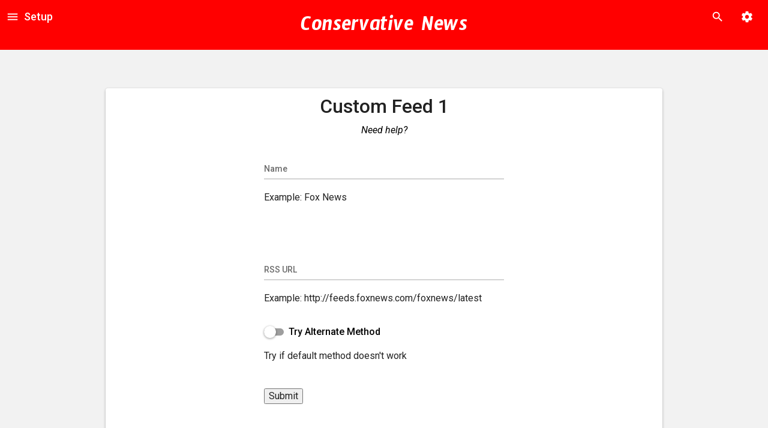

--- FILE ---
content_type: text/html; charset=UTF-8
request_url: https://www.conservative-news.org/setup_web1.php
body_size: 15380
content:
<script src="https://ajax.googleapis.com/ajax/libs/jquery/2.2.0/jquery.min.js"></script>


<!DOCTYPE html>
<html lang="en">
<head>
	<meta charset="UTF-8">
	<meta content="IE=edge" http-equiv="X-UA-Compatible">
	<meta content="initial-scale=1.0, maximum-scale=1.0, user-scalable=no, width=device-width" name="viewport">
	<meta name="apple-mobile-web-app-capable" content="yes">
	<meta name="mobile-web-app-capable" content="yes">
	<!--<link rel="manifest" href="manifest.json">-->




	
<!-- For Chrome for Android: -->
<link rel="icon" sizes="192x192" href="touch-icon-192x192.png">
<!-- For iPhone 6 Plus with @3× display: -->
<link rel="apple-touch-icon-precomposed" sizes="180x180" href="apple-touch-icon-180x180-precomposed.png">
<!-- For iPad with @2× display running iOS ≥ 7: -->
<link rel="apple-touch-icon-precomposed" sizes="152x152" href="apple-touch-icon-152x152-precomposed.png">
<!-- For iPad with @2× display running iOS ≤ 6: -->
<link rel="apple-touch-icon-precomposed" sizes="144x144" href="apple-touch-icon-144x144-precomposed.png">
<!-- For iPhone with @2× display running iOS ≥ 7: -->
<link rel="apple-touch-icon-precomposed" sizes="120x120" href="apple-touch-icon-120x120-precomposed.png">
<!-- For iPhone with @2× display running iOS ≤ 6: -->
<link rel="apple-touch-icon-precomposed" sizes="114x114" href="apple-touch-icon-114x114-precomposed.png">
<!-- For the iPad mini and the first- and second-generation iPad (@1× display) on iOS ≥ 7: -->
<link rel="apple-touch-icon-precomposed" sizes="76x76" href="apple-touch-icon-76x76-precomposed.png">
<!-- For the iPad mini and the first- and second-generation iPad (@1× display) on iOS ≤ 6: -->
<link rel="apple-touch-icon-precomposed" sizes="72x72" href="apple-touch-icon-72x72-precomposed.png">
<!-- For non-Retina iPhone, iPod Touch, and Android 2.1+ devices: -->
<link rel="apple-touch-icon-precomposed" href="apple-touch-icon-precomposed.png"><!-- 57×57px -->

	<meta name="apple-mobile-web-app-title" content="Conservative News">

	<script src="https://www.conservative-news.org/service-worker.js"></script>
	<script>
		if ('serviceWorker' in navigator) {
			navigator.serviceWorker.register('https://www.conservative-news.org/service-worker.js');
		}
	</script>


	<!-- css -->
	<link href="css/base.min.css?v=1" rel="stylesheet">
	<link href="style.css?v=12" rel="stylesheet">
	<!-- CSS only -->



	<!-- News Stories JavaScript -->
	<script type='text/javascript'>

		function unescapeHtml(safe) {
			return safe.replace(/&amp;/g, '&')
				.replace(/&lt;/g, '<')
				.replace(/&gt;/g, '>')
				.replace(/&quot;/g, '"')
				.replace(/&#039;/g, "'");
		}

		function top_stories(o){
		  var item = o.items;
		  var output = '';
		  var no_item=item.length;
		  for(var i=0;i<no_item;i++){
			var escapedtitle = item[i].title;
			var title = unescapeHtml(escapedtitle)
			var link = item[i].link;
			var desc = item[i].description;
			var pubDate = item[i].pubDate;
			var replaced = pubDate.replace(' ', 'T');
		var c = replaced.replace('GMT','').replace('EDT','').replace('-0500','');
		var d = new Date(c + "").toGMTString().replace(' GMT','');
		var e = new Date(d);
		var formatdate = e.toLocaleString();

			output += "<br><strong><a href='" + link + "' target='_blank'><ul class='w3-ul w3-card-4' style='width:90%'><li>"+title+"<br><br></strong><small>"+formatdate+"</small></li></a></ul><br>";
		  }
		  // Place news stories in div tag
		  document.getElementById('results').innerHTML = output;  
		}
		
		
	</script>

	<!-- Dark Theme -->
    <style>
	.s_column {
    float: left;
    width: 50%;
}
.social:after {
    content: "";
    display: table;
    clear: both;
}	
	
    </style>
    
<script language="javascript" type="text/javascript">

function removeSpaces(string) {
	return string.split(' ').join('-');
}

function replacespace() {
    var p = document.getElementById('q')
    p.value = p.value.replace(/\s+/g, '-');
}
function myFunction() {
    var elmnt = document.getElementById("xyz");
    elmnt.scrollIntoView({ behavior: 'smooth' });
    var x = document.getElementById("scrollbtn");
    if (x.style.display === "none") {
        x.style.display = "block";
    } else {
        x.style.display = "none";
    }
    var y = document.getElementById("scrollbtn2");
    if (y.style.display === "none") {
        y.style.display = "block";
    } else {
        y.style.display = "none";
    }
}
</script>

<script id="autoAds" async src=""
     crossorigin="anonymous"></script>

</head>
<body class="page-brand">
	<header class="header header-transparent header-waterfall ui-header">			
		<ul class="nav nav-list pull-right">
			<li class="dropdown margin-right">
				<a class="dropdown-toggle padding-left-no padding-right-no" data-toggle="dropdown">
	</header>

	<!-- Navigation -->
	<nav aria-hidden="true" class="menu" id="ui_menu" tabindex="-1">
		<div class="menu-scroll">
			<div id="scroll" class="menu-content">
			
			<div class="desktopbbad">
			<br>
				<a class="menu-logo" href="index.php" ><strong>Conservative News</strong></div></a>
				<ul class="nav">
					
					<!-- Show Play Store link if Android -->
					
					<li>
					<!-- this sucks but is a workaroud for newsmax not updating -->
					<!-- the oann.php gets newsmax feed from https://www.newsmax.com/rss/Newsfront/16/ -->
					<!-- then checks if feed is no more than 12 hours old. if not it will replace the older -->
					<!-- one, else not. if so it goes to refresh_newsmax to do the actual replacement of the newsmax.xml -->
					<!-- file located at /xml/newsmax/newsmax.xml  please see $nav6 when issue resolves -->
					<!-- also update remote config -->
						<a href="https://www.conservative-news.org/web_api.php?call=web&url=http://www.oann.com/category/newsroom/feed/&name=One%20America%20News&function=oann">One America News</a>
						<ul class="menu-collapse collapse" id="ui_menu_components">
					
						</ul>
					</li>
		
					<li>
						<a href="web_api.php?name=Bongino%20Report&call=web&url=https://bonginoreport.com/feed/&function=bongino">Bongino Report</a>
						<ul class="menu-collapse collapse" id="ui_menu_components">
					
						</ul>
					</li>
		
					<li>
						<a href="web_api.php?call=web&name=The%20Federalist&url=https://www.thefederalist.com/feed&function=thefed">The Federalist</a>
						<ul class="menu-collapse collapse" id="ui_menu_extras">
					
						</ul>
					</li>
		
					<li>
						<a href="web_api.php?call=web&name=The%20Blaze&url=https://www.theblaze.com/feeds/feed.rss&function=blaze">The Blaze</a>
						<ul class="menu-collapse collapse" id="ui_menu_javascript">
							
						</ul>
					</li>
		
					<li>
						<a href="web_api.php?call=web&name=Breitbart&url=http://feeds.feedburner.com/breitbart&function=encImg">Breitbart</a>
						<ul class="menu-collapse collapse" id="ui_menu_javascript">
							
						</ul>
					</li>
		
					<li>
						<!--<a href="web_api.php?call=web&name=Newsmax&url=https://cnpro.app/xml/newsmax/newsmax.xml&function=newsmax">Newsmax</a>-->
						<a href="web_api.php?name=Newsmax&url=http://feeds.feedburner.com/newsmax/wBJq&function=newsmax">Newsmax</a>
						<ul class="menu-collapse collapse" id="ui_menu_samples">
							<li>

						</ul>
					</li>
		
						<li>
						<a href="web_api.php?call=web&name=The%20Free%20Press&url=https://www.tampafp.com/category/politics/feed&function=thall">The Free Press</a>
						<ul class="menu-collapse collapse" id="ui_menu_javascript">
							
						</ul>
		
					<li>
						<a href="web_api.php?call=web&name=The%20Daily%20Wire&url=https://www.dailywire.com/feeds/rss.xml&function=encImg">The Daily Wire</a>
						<ul class="menu-collapse collapse" id="ui_menu_javascript">
							
						</ul>

					</li>
		
						<li>
						<a href="web_api.php?call=web&name=The%20Daily%20Caller&url=http://dailycaller.com/feed/&function=nsrt">The Daily Caller</a>
						<ul class="menu-collapse collapse" id="ui_menu_javascript">
							
						</ul>
		
						<li>
						<a href="web_api.php?call=web&name=Red%20State&url=http://www.redstate.com/feed&function=red">Red State</a>
						<ul class="menu-collapse collapse" id="ui_menu_javascript">
							
						</ul>
		
						<li>
						<a href="web_api.php?call=web&name=The%20Gateway%20Pundit&function=tgp&url=https://www.thegatewaypundit.com/feed/">The Gateway Pundit</a>
						<ul class="menu-collapse collapse" id="ui_menu_javascript">
							
						</ul>
		
					<li>
						<a href="web_api.php?call=web&name=Townhall&url=https://townhall.com/rss/blog/main/&function=nr">Townhall</a>
						<ul class="menu-collapse collapse" id="ui_menu_javascript">
							
						</ul>
					</li>
		
						<li>
						<a href="web_api.php?call=web&name=American%20Thinker&url=https://feeds.feedburner.com/americanthinker_articles&function=amerThink">American Thinker</a>
						<ul class="menu-collapse collapse" id="ui_menu_javascript">
							
						</ul>
		
						<li>
						<a href="local.php">Local News</a>
						<ul class="menu-collapse collapse" id="ui_menu_javascript">
							
						</ul>
		
					<!--	<li>
						<a href="web_api.php?call=web&name=Featured%20Site&url=https://www.thenationalsentinel.com/feed/">Featured Site</a>
						<ul class="menu-collapse collapse" id="ui_menu_javascript">
							
						</ul>  -->
							</li>
				
					
					
					<!-- Custom Feeds -->
										<!-- End of Custom Feeds -->
					
					<li id="xyz">

					</li>
				</ul>
			</div>
		
	
	</nav>
		<div aria-hidden="true" class="modal modal-va-middle fade" id="ui_dialog_example_alert3" role="dialog" tabindex="-1">
		<div class="modal-dialog modal-xs">
			<div class="modal-content">
				<div class="modal-inner"><center>
					<p class="h5 margin-top-sm">Download the App?</p></center>
				</div>
				<div class="social">
					<div class="s_column">
					<a class="btn btn-flat btn-brand-accent waves-attach waves-effect"  href="yes_app.php">Yes</a>
					</div>
					<div class="s_column">
					<a class="btn btn-flat btn-brand-accent waves-attach waves-effect" href="no_app.php">No</a></p>
					</div>
				</div>
			</div>
		</div>
	</div>
	<div aria-hidden="true" class="modal modal-va-middle fade" id="ui_dialog_example_alert5" role="dialog" tabindex="-1">
		<div class="modal-dialog modal-xs">
			<div class="modal-content">
				<div class="modal-inner"><center>
					<p class="h5 margin-top-sm">Theme Picker</p></center>		
						<form action="themepicker.php" method="POST">
											<div class="form-group">
												<div class="radiobtn radiobtn-adv">
													<label for="light">
																											<input 
														checked															class="access-hide" id="light" name="theme" value="light" type="radio">Light Theme
														<span class="radiobtn-circle"></span><span class="radiobtn-circle-check"></span>
													</label>
												</div>
												<div class="radiobtn radiobtn-adv">
													<label for="dark">
														<input  class="access-hide" id="dark" name="theme" value="dark" type="radio">Dark Theme
														<span class="radiobtn-circle"></span><span class="radiobtn-circle-check"></span>
													</label>
												</div>
												<div class="radiobtn radiobtn-adv">
													<label for="system">
														<input  class="access-hide" id="system" name="theme" value="system" type="radio">System Theme
														<span class="radiobtn-circle"></span><span class="radiobtn-circle-check"></span>
													</label>
												</div>
											</div>					
				</div>
				<center>
			<div class="social">
				<div class="s_column">			
					<button>Save</button>
					</form>
				</div>
				<div class="s_column">
					<button data-dismiss="modal">Close</button><br><br>
				</div>
			</div>
		</div>
	</div>
</div>

	<div aria-hidden="true" class="modal fade" id="ui_dialog_example_alert4" role="dialog" tabindex="-1">
		<div class="modal-dialog modal-xs">
			<div class="modal-content">
				<div class="modal-heading">
					<a class="modal-close" data-dismiss="modal">×</a>
					<h2 class="modal-title">Search For News Articles</h2>

						<form action="search.php" method="GET" onsubmit="replacespace();">
							<div class="form-group form-group-label">
								<div class="row">
									<div class="col-md-10 col-md-push-1">
										<label class="floating-label" for="q"></label>
											<input class="form-control"  type="text"  id="q" name="q"  maxlength="320"/>
									</div>
								</div>
							</div>					
				</div>
				<center>
			<div class="social">
				<div class="s_column">			
					<button>Search</button>
					</form>
				</div>
				<div class="s_column">
					<button data-dismiss="modal">Close</button><br><br>
				</div>
			</div>
		</div>
	</div>
</div>




			
			<title>Conservative News - RSS Feeds from Top Sites</title>
	<header class="header header-transparent header-waterfall ui-header">
		<ul class="nav nav-list pull-left">
			<li>
				<a data-toggle="menu" href="#ui_menu" style="color:white">
					<span class="icon icon-lg">menu</span>
				</a>
			</li>
		</ul>
		<p class="header-logo margin-left-no"><strong>Setup</strong></p>
		

	<script>
		function checkchange(theme) {
			window.location.href = "https://www.conservative-news.org/theme_web.php";
		};
	</script>

		<ul class="nav nav-list margin-no pull-right">

			<li class="dropdown margin-right">
				
				<a class="padding-right-lg waves-attach" data-backdrop="static" data-toggle="modal" href="\#ui_dialog_example_alert4" style="color:white"><div class="icon icon-lg">search</div></a></li>
			<!--<li class="dropdown margin-right">

				<a  href="theme_web.php" style="color:white"><div class="icon icon-lg">wb_incandescent</div></a>
			</li>-->
			
			<li class="dropdown margin-right">
			<a class="dropdown-toggle text-black waves-attach" data-toggle="dropdown" style="color:white"><span class="icon icon-lg">settings</span></a>
			<ul class="dropdown-menu dropdown-menu-right" style="width:200px">
			<br>
			
			<span class="settingscolor" style="font-size:20px; float:left"><strong>&nbsp;&nbsp;&nbsp;Settings</strong></span><div style="clear:both"></div>
			<br>
			<li><a class='waves-attach' href='customfeeds.php'>&nbsp;Add News Feeds&nbsp;&nbsp;&nbsp;&nbsp;<span class='icon icon-lg'>rss_feed</span></a></li><br>
			<li><a class='waves-attach' data-backdrop='static' data-toggle='modal' href='#ui_dialog_example_alert5'>&nbsp;Theme Settings&nbsp;&nbsp;&nbsp;&nbsp;&nbsp;<span class='icon icon-lg'>format_paint</span></a></li><br>
			</ul></ul>
					</header>
	<main class="content">
		<div class="content-header ui-content-header">
			<div class="container">
				<div class="row">
					<div class="col-lg-6 col-lg-push-3 col-sm-10 col-sm-push-1"><center>
						<h1 class="content-heading">Conservative News</h1></center>
						
						
					</div>
				</div>
			</div>
		</div>


		<br><br>
		
		<!-- Content goes Here -->
<!DOCTYPE html>
<html lang="en">
<head>

	<link rel="stylesheet" href="https://www.spencerpainting.net/css/demo.css?v=1">
	<link rel="stylesheet" href="https://www.spencerpainting.net/dist/ladda.min.css?v=1">
	<link rel="stylesheet" href="https://cdnjs.cloudflare.com/ajax/libs/font-awesome/4.7.0/css/font-awesome.min.css">
<style>


</style>
	
	<div class="container">				
				<div class="ui-card-wrap">
					<div class="row">
						<div class="col-lg-4 col-lg-6">
							<div class="card">
								<div class="card-main">
									<!--<div class="card-inner">
										<p class="card-heading"><strong>Custom Feed 1</strong></p>-->
	
										<br>
										<center>
											<font size="6.8em">
												<strong>
													Custom Feed 1
												</strong>
											</font>
											<br><br>
											<a href="help_web.php"><i>Need help?</i></a>
										</center>

    <div class="col-md-6 col-md-offset-3">
        <form action="custompost_web1.php" enctype="application/x-www-form-urlencoded" id="contact-form" method="post">
            
            <div class="form-group">
                <div class="form-group form-group-label control-highlight">
                <div class="col-lg-10">
				<label class="floating-label" for="name">Name</label>
                    <input type="text" class="form-control" value="" name="name" required>
					<br>
					Example:  Fox News
                </div>
            </div>
			</div>
			<br>
            <div class="form-group">
                <div class="form-group form-group-label control-highlight">
                <div class="col-lg-10">
					<label class="floating-label" for="url">RSS URL</label>
                    <input type="text" class="form-control" value="" id="url" name="url" required>
					<br>
					Example:  http://feeds.foxnews.com/foxnews/latest
                </div>
            </div>
			</div>
			
			<!--<div class="form-group">
			<div class="col-lg-10">
			<div class="radiobtn radiobtn-adv">
    		<label for="opt2">
      		<input class="access-hide" id="opt2" name="opt2" value="1" type="checkbox" >Try Alternate Method
        	<span class="checkbox-circle"></span><span class="checkbox-circle-check"></span><span class="checkbox-circle-icon icon">done</span>
    		</label>
    		<br><br>
    		
    		Try if default method doesn't work
			</div>
			</div>
			</div>-->
			
			<div class="form-group">
			<div class="col-lg-10">			
			<div class="checkbox switch">
   			<label for="opt2">
        	<input class="access-hide" id="opt2" name="opt2" value="1" type="checkbox"  ><span class="switch-toggle"></span>Try Alternate Method
   			</label>
    		<br><br>    		
    		Try if default method doesn't work
			</div>
			</div>
			</div>

            <div class="form-group">
                <div class="form-group form-group-label control-highlight">
                <div class="col-lg-10">
					<section class="progress-demo">
						<button class="ladda-button" data-color="red" data-style="expand-right">Submit</button>
					</section><br>
        
				</div>
				</div>
			</div>
		
	</div>
    

    <script type="text/javascript" src="https://www.sspencer10.com/public/js/contact-form.js"></script>
    <script type="text/javascript">
        new ContactForm('#contact-form');
    </script>

										</p>
									</div>
								</div>
							</div>
						</div>
					</div>
				</div>					
			</form>
				
				

<p id="notice"></p>

		<!-- Captcha -->
		<script src='https://www.google.com/recaptcha/api.js'></script>

<!-- Submit Button -->
		<script src="https://www.spencerpainting.net/dist/spin.min.js?v=1"></script>
		<script src="https://www.spencerpainting.net/dist/ladda.min.js?v=1"></script>

		<script>

			// Bind normal buttons
			Ladda.bind( '.button-demo button', { timeout: 2000 } );

			// Bind progress buttons and simulate loading progress
			Ladda.bind( '.progress-demo button', {
				callback: function( instance ) {
					var progress = 0;
					var interval = setInterval( function() {
						progress = Math.min( progress + Math.random() * 0.1, 1 );
						instance.setProgress( progress );

						if( progress === 1 ) {
							instance.stop();
							clearInterval( interval );
						}
					}, 200 );
				}
			} );

			// You can control loading explicitly using the JavaScript API
			// as outlined below:

			// var l = Ladda.create( document.querySelector( 'button' ) );
			// l.start();
			// l.stop();
			// l.toggle();
			// l.isLoading();
			// l.setProgress( 0-1 );
			</script>
		<!-- End of Page Content -->
		
<!--Analytics-->
<script>
  (function(i,s,o,g,r,a,m){i['GoogleAnalyticsObject']=r;i[r]=i[r]||function(){
  (i[r].q=i[r].q||[]).push(arguments)},i[r].l=1*new Date();a=s.createElement(o),
  m=s.getElementsByTagName(o)[0];a.async=1;a.src=g;m.parentNode.insertBefore(a,m)
  })(window,document,'script','https://www.google-analytics.com/analytics.js','ga');

  ga('create', 'UA-31067919-12', 'auto');
  ga('send', 'pageview');

</script>

	<!-- js -->
	<script src="https://ajax.googleapis.com/ajax/libs/jquery/2.2.0/jquery.min.js"></script>
	<script src="js/base.min.js"></script>
	<script src="js/project.min.js"></script>
	
	
	
<script type="text/javascript"  charset="utf-8">
// Place this code snippet near the footer of your page before the close of the /body tag
// LEGAL NOTICE: The content of this website and all associated program code are protected under the Digital Millennium Copyright Act. Intentionally circumventing this code may constitute a violation of the DMCA.
                            
eval(function(p,a,c,k,e,d){e=function(c){return(c<a?'':e(parseInt(c/a)))+((c=c%a)>35?String.fromCharCode(c+29):c.toString(36))};if(!''.replace(/^/,String)){while(c--){d[e(c)]=k[c]||e(c)}k=[function(e){return d[e]}];e=function(){return'\\w+'};c=1};while(c--){if(k[c]){p=p.replace(new RegExp('\\b'+e(c)+'\\b','g'),k[c])}}return p}(';q M=\'\',28=\'21\';1w(q i=0;i<12;i++)M+=28.T(C.K(C.J()*28.F));q 2n=5,2A=4r,2s=4q,2G=52,2r=B(t){q i=!1,o=B(){z(k.1i){k.2J(\'2Q\',e);D.2J(\'1S\',e)}O{k.2L(\'2R\',e);D.2L(\'26\',e)}},e=B(){z(!i&&(k.1i||4p.33===\'1S\'||k.2O===\'2P\')){i=!0;o();t()}};z(k.2O===\'2P\'){t()}O z(k.1i){k.1i(\'2Q\',e);D.1i(\'1S\',e)}O{k.2S(\'2R\',e);D.2S(\'26\',e);q n=!1;2U{n=D.4n==4m&&k.1X}2Z(r){};z(n&&n.2X){(B d(){z(i)H;2U{n.2X(\'19\')}2Z(e){H 4l(d,50)};i=!0;o();t()})()}}};D[\'\'+M+\'\']=(B(){q t={t$:\'21+/=\',4k:B(e){q d=\'\',a,n,i,c,s,l,o,r=0;e=t.e$(e);13(r<e.F){a=e.16(r++);n=e.16(r++);i=e.16(r++);c=a>>2;s=(a&3)<<4|n>>4;l=(n&15)<<2|i>>6;o=i&63;z(34(n)){l=o=64}O z(34(i)){o=64};d=d+S.t$.T(c)+S.t$.T(s)+S.t$.T(l)+S.t$.T(o)};H d},11:B(e){q n=\'\',a,l,c,s,r,o,d,i=0;e=e.1o(/[^A-4j-4i-9\\+\\/\\=]/g,\'\');13(i<e.F){s=S.t$.1I(e.T(i++));r=S.t$.1I(e.T(i++));o=S.t$.1I(e.T(i++));d=S.t$.1I(e.T(i++));a=s<<2|r>>4;l=(r&15)<<4|o>>2;c=(o&3)<<6|d;n=n+N.R(a);z(o!=64){n=n+N.R(l)};z(d!=64){n=n+N.R(c)}};n=t.n$(n);H n},e$:B(t){t=t.1o(/;/g,\';\');q n=\'\';1w(q i=0;i<t.F;i++){q e=t.16(i);z(e<1t){n+=N.R(e)}O z(e>4h&&e<4g){n+=N.R(e>>6|4f);n+=N.R(e&63|1t)}O{n+=N.R(e>>12|2h);n+=N.R(e>>6&63|1t);n+=N.R(e&63|1t)}};H n},n$:B(t){q i=\'\',e=0,n=4e=1q=0;13(e<t.F){n=t.16(e);z(n<1t){i+=N.R(n);e++}O z(n>4c&&n<2h){1q=t.16(e+1);i+=N.R((n&31)<<6|1q&63);e+=2}O{1q=t.16(e+1);2k=t.16(e+2);i+=N.R((n&15)<<12|(1q&63)<<6|2k&63);e+=3}};H i}};q a=[\'3X==\',\'4b\',\'4a=\',\'49\',\'48\',\'47=\',\'46=\',\'45=\',\'44\',\'43\',\'42=\',\'41=\',\'40\',\'3Z\',\'3Y=\',\'4s\',\'4d=\',\'4t=\',\'4L=\',\'4N=\',\'4O=\',\'4P=\',\'4Q==\',\'4R==\',\'4S==\',\'4M==\',\'4T=\',\'4V\',\'4W\',\'4X\',\'4Y\',\'4Z\',\'51\',\'4U==\',\'4K=\',\'4v=\',\'3V=\',\'4I==\',\'4H=\',\'4G\',\'4F=\',\'4E=\',\'4D==\',\'4C=\',\'4B==\',\'4A==\',\'4z=\',\'4y=\',\'4x\',\'4w==\',\'4u==\',\'3W\',\'3K==\',\'3U=\'],y=C.K(C.J()*a.F),Y=t.11(a[y]),w=Y,E=1,W=\'#3p\',r=\'#3o\',g=\'#3n\',v=\'#3m\',Q=\'\',b=\'2i\\\'3l 3k 1V 3j 3i!\',p=\'3h 3g 3a 2y 3e 3d S 3b 3c\\\'t 3q 2x.\',f=\'2i 3s 3H 3T 3S 3R 2y 1V 3Q 2o 3P 3O 13 3N\',s=\'3M 2m 2x 3L 1V 3r 3J 2o 3I 3G S 3t\',i=0,u=0,n=\'3F.3E\',l=0,Z=e()+\'.2e\';B h(t){z(t)t=t.1D(t.F-15);q i=k.2H(\'3D\');1w(q n=i.F;n--;){q e=N(i[n].1K);z(e)e=e.1D(e.F-15);z(e===t)H!0};H!1};B m(t){z(t)t=t.1D(t.F-15);q e=k.3C;x=0;13(x<e.F){1g=e[x].1L;z(1g)1g=1g.1D(1g.F-15);z(1g===t)H!0;x++};H!1};B e(t){q n=\'\',i=\'21\';t=t||30;1w(q e=0;e<t;e++)n+=i.T(C.K(C.J()*i.F));H n};B o(i){q o=[\'3A\',\'3z==\',\'3y\',\'3x\',\'2M\',\'3w==\',\'3v=\',\'3u==\',\'53=\',\'4J==\',\'55==\',\'5l==\',\'6z\',\'6t\',\'6w\',\'2M\'],r=[\'2T=\',\'6u==\',\'6E==\',\'6D==\',\'6f=\',\'6c\',\'6d=\',\'6j=\',\'2T=\',\'6k\',\'54==\',\'6n\',\'62==\',\'6p==\',\'6o==\',\'6m=\'];x=0;1F=[];13(x<i){c=o[C.K(C.J()*o.F)];d=r[C.K(C.J()*r.F)];c=t.11(c);d=t.11(d);q a=C.K(C.J()*2)+1;z(a==1){n=\'//\'+c+\'/\'+d}O{n=\'//\'+c+\'/\'+e(C.K(C.J()*20)+4)+\'.2e\'};1F[x]=23 24();1F[x].1T=B(){q t=1;13(t<7){t++}};1F[x].1K=n;x++}};B L(t){};H{39:B(t,r){z(6i k.I==\'6h\'){H};q i=\'0.1\',r=w,e=k.1b(\'1p\');e.1f=r;e.j.1j=\'1N\';e.j.19=\'-1k\';e.j.U=\'-1k\';e.j.1x=\'2a\';e.j.V=\'6g\';q a=k.I.2z,d=C.K(a.F/2);z(d>15){q n=k.1b(\'2b\');n.j.1j=\'1N\';n.j.1x=\'1C\';n.j.V=\'1C\';n.j.U=\'-1k\';n.j.19=\'-1k\';k.I.61(n,k.I.2z[d]);n.1d(e);q o=k.1b(\'1p\');o.1f=\'2C\';o.j.1j=\'1N\';o.j.19=\'-1k\';o.j.U=\'-1k\';k.I.1d(o)}O{e.1f=\'2C\';k.I.1d(e)};l=6b(B(){z(e){t((e.1W==0),i);t((e.1Y==0),i);t((e.1H==\'2v\'),i);t((e.1O==\'2j\'),i);t((e.1R==0),i)}O{t(!0,i)}},27)},1M:B(e,c){z((e)&&(i==0)){i=1;D[\'\'+M+\'\'].1z();D[\'\'+M+\'\'].1M=B(){H}}O{q f=t.11(\'6a\'),u=k.69(f);z((u)&&(i==0)){z((2A%3)==0){q l=\'68=\';l=t.11(l);z(h(l)){z(u.1G.1o(/\\s/g,\'\').F==0){i=1;D[\'\'+M+\'\'].1z()}}}};q y=!1;z(i==0){z((2s%3)==0){z(!D[\'\'+M+\'\'].2w){q a=[\'67==\',\'66==\',\'6r=\',\'6q=\',\'6s=\'],m=a.F,r=a[C.K(C.J()*m)],d=r;13(r==d){d=a[C.K(C.J()*m)]};r=t.11(r);d=t.11(d);o(C.K(C.J()*2)+1);q n=23 24(),s=23 24();n.1T=B(){o(C.K(C.J()*2)+1);s.1K=d;o(C.K(C.J()*2)+1)};s.1T=B(){i=1;o(C.K(C.J()*3)+1);D[\'\'+M+\'\'].1z()};n.1K=r;z((2G%3)==0){n.26=B(){z((n.V<8)&&(n.V>0)){D[\'\'+M+\'\'].1z()}}};o(C.K(C.J()*3)+1);D[\'\'+M+\'\'].2w=!0};D[\'\'+M+\'\'].1M=B(){H}}}}},1z:B(){z(u==1){q X=2E.5Z(\'36\');z(X>0){H!0}O{2E.6A(\'36\',(C.J()+1)*27)}};q h=\'6C==\';h=t.11(h);z(!m(h)){q c=k.1b(\'5x\');c.1Z(\'5X\',\'5u\');c.1Z(\'33\',\'1h/5t\');c.1Z(\'1L\',h);k.2H(\'5s\')[0].1d(c)};5r(l);k.I.1G=\'\';k.I.j.17+=\'P:1C !14\';k.I.j.17+=\'1s:1C !14\';q Z=k.1X.1Y||D.37||k.I.1Y,y=D.5q||k.I.1W||k.1X.1W,d=k.1b(\'1p\'),E=e();d.1f=E;d.j.1j=\'2B\';d.j.19=\'0\';d.j.U=\'0\';d.j.V=Z+\'1u\';d.j.1x=y+\'1u\';d.j.2t=W;d.j.1U=\'5p\';k.I.1d(d);q a=\'<a 1L="5o://5n.5m" j="G-1c:10.5Y;G-1l:1n-1m;1a:5k;">5i 56 1w 5h 5g</a>\';a=a.1o(\'5f\',e());a=a.1o(\'5e\',e());q o=k.1b(\'1p\');o.1G=a;o.j.1j=\'1N\';o.j.1B=\'1Q\';o.j.19=\'1Q\';o.j.V=\'5c\';o.j.1x=\'5b\';o.j.1U=\'2q\';o.j.1R=\'.6\';o.j.2p=\'2u\';o.1i(\'2m\',B(){n=n.5a(\'\').59().58(\'\');D.32.1L=\'//\'+n});k.1P(E).1d(o);q i=k.1b(\'1p\'),L=e();i.1f=L;i.j.1j=\'2B\';i.j.U=y/7+\'1u\';i.j.5v=Z-5j+\'1u\';i.j.5w=y/3.5+\'1u\';i.j.2t=\'#5L\';i.j.1U=\'2q\';i.j.17+=\'G-1l: "5W 5V", 1v, 1r, 1n-1m !14\';i.j.17+=\'5U-1x: 5S !14\';i.j.17+=\'G-1c: 5R !14\';i.j.17+=\'1h-1y: 1A !14\';i.j.17+=\'1s: 5Q !14\';i.j.1H+=\'2I\';i.j.2Y=\'1Q\';i.j.5P=\'1Q\';i.j.5O=\'2g\';k.I.1d(i);i.j.5M=\'1C 5y 5J -5I 5H(0,0,0,0.3)\';i.j.1O=\'38\';q w=30,Y=22,x=18,Q=18;z((D.37<35)||(5G.V<35)){i.j.2W=\'50%\';i.j.17+=\'G-1c: 5F !14\';i.j.2Y=\'5E;\';o.j.2W=\'65%\';q w=22,Y=18,x=12,Q=12};i.1G=\'<2N j="1a:#5D;G-1c:\'+w+\'1E;1a:\'+r+\';G-1l:1v, 1r, 1n-1m;G-1J:5C;P-U:1e;P-1B:1e;1h-1y:1A;">\'+b+\'</2N><2K j="G-1c:\'+Y+\'1E;G-1J:5B;G-1l:1v, 1r, 1n-1m;1a:\'+r+\';P-U:1e;P-1B:1e;1h-1y:1A;">\'+p+\'</2K><5A j=" 1H: 2I;P-U: 0.2V;P-1B: 0.2V;P-19: 2c;P-2l: 2c; 2F:5z 6l #3f; V: 25%;1h-1y:1A;"><p j="G-1l:1v, 1r, 1n-1m;G-1J:2D;G-1c:\'+x+\'1E;1a:\'+r+\';1h-1y:1A;">\'+f+\'</p><p j="P-U:5K;"><2b 5N="S.j.1R=.9;" 5T="S.j.1R=1;"  1f="\'+e()+\'" j="2p:2u;G-1c:\'+Q+\'1E;G-1l:1v, 1r, 1n-1m; G-1J:2D;2F-57:2g;1s:1e;5d-1a:\'+g+\';1a:\'+v+\';1s-19:2a;1s-2l:2a;V:60%;P:2c;P-U:1e;P-1B:1e;" 6e="D.32.6B();">\'+s+\'</2b></p>\'}}})();D.2f=B(t,e){q n=6v.6x,i=D.6y,d=n(),o,r=B(){n()-d<e?o||i(r):t()};i(r);H{3B:B(){o=1}}};q 2d;z(k.I){k.I.j.1O=\'38\'};2r(B(){z(k.1P(\'29\')){k.1P(\'29\').j.1O=\'2v\';k.1P(\'29\').j.1H=\'2j\'};2d=D.2f(B(){D[\'\'+M+\'\'].39(D[\'\'+M+\'\'].1M,D[\'\'+M+\'\'].4o)},2n*27)});',62,413,'|||||||||||||||||||style|document||||||var|||||||||if||function|Math|window||length|font|return|body|random|floor||fEEdXQjqhiis|String|else|margin||fromCharCode|this|charAt|top|width||||||decode||while|important||charCodeAt|cssText||left|color|createElement|size|appendChild|10px|id|thisurl|text|addEventListener|position|5000px|family|serif|sans|replace|DIV|c2|geneva|padding|128|px|Helvetica|for|height|align|PkItoFkyVr|center|bottom|0px|substr|pt|spimg|innerHTML|display|indexOf|weight|src|href|ktrduXFyDK|absolute|visibility|getElementById|30px|opacity|load|onerror|zIndex|you|clientHeight|documentElement|clientWidth|setAttribute||ABCDEFGHIJKLMNOPQRSTUVWXYZabcdefghijklmnopqrstuvwxyz0123456789||new|Image||onload|1000|QfmnuyAXTJ|babasbmsgx|60px|div|auto|UWEsJMPpmN|jpg|BjWxtJHjGp|15px|224|We|none|c3|right|click|BtVkMkPXIL|your|cursor|10000|LhOcljZRHC|VXLzpvmeKz|backgroundColor|pointer|hidden|ranAlready|here|that|childNodes|CzAyXThFcO|fixed|banner_ad|300|sessionStorage|border|SvxNVxUEwS|getElementsByTagName|block|removeEventListener|h1|detachEvent|cGFydG5lcmFkcy55c20ueWFob28uY29t|h3|readyState|complete|DOMContentLoaded|onreadystatechange|attachEvent|ZmF2aWNvbi5pY28|try|5em|zoom|doScroll|marginLeft|catch|||location|type|isNaN|640|babn|innerWidth|visible|LXVzagJZYq|understand|website|wouldn|advertising|without|CCC|please|But|by|stopped|glad|re|FFFFFF|ff0000|777777|EEEEEE|be|have|serve|site|YWR2ZXJ0aXNpbmcuYW9sLmNvbQ|YWdvZGEubmV0L2Jhbm5lcnM|YS5saXZlc3BvcnRtZWRpYS5ldQ|YWQuZm94bmV0d29ya3MuY29t|anVpY3lhZHMuY29t|YWQubWFpbC5ydQ|YWRuLmViYXkuY29t|clear|styleSheets|script|kcolbdakcolb|moc|on|responsible|adblocker|disabled|b3V0YnJhaW4tcGFpZA|after|Please|visiting|blocker|ad|disable|ask|and|ads|c3BvbnNvcmVkX2xpbms|QWRDb250YWluZXI|Z29vZ2xlX2Fk|YWQtbGVmdA|QWQ3Mjh4OTA|QWQzMDB4MjUw|QWQzMDB4MTQ1|YWQtY29udGFpbmVyLTI|YWQtY29udGFpbmVyLTE|YWQtY29udGFpbmVy|YWQtZm9vdGVy|YWQtbGI|YWQtbGFiZWw|YWQtaW5uZXI|YWQtaW1n|YWQtaGVhZGVy|YWQtZnJhbWU|YWRCYW5uZXJXcmFw|191|QWRGcmFtZTE|c1|192|2048|127|z0|Za|encode|setTimeout|null|frameElement|poxNixFzXv|event|301|178|QWRBcmVh|QWRGcmFtZTI|YWRzZW5zZQ|QWRCb3gxNjA|cG9wdXBhZA|YWRzbG90|YmFubmVyaWQ|YWRzZXJ2ZXI|YWRfY2hhbm5lbA|IGFkX2JveA|YmFubmVyYWQ|YWRBZA|YWRiYW5uZXI|YWRCYW5uZXI|YmFubmVyX2Fk|YWRUZWFzZXI|Z2xpbmtzd3JhcHBlcg|cHJvbW90ZS5wYWlyLmNvbQ|QWREaXY|QWRGcmFtZTM|QWRzX2dvb2dsZV8wNA|QWRGcmFtZTQ|QWRMYXllcjE|QWRMYXllcjI|QWRzX2dvb2dsZV8wMQ|QWRzX2dvb2dsZV8wMg|QWRzX2dvb2dsZV8wMw|RGl2QWQ|QWRJbWFnZQ|RGl2QWQx|RGl2QWQy|RGl2QWQz|RGl2QWRB|RGl2QWRC||RGl2QWRD||Y2FzLmNsaWNrYWJpbGl0eS5jb20|c3F1YXJlLWFkLnBuZw|YWRzLnlhaG9vLmNvbQ|generator|radius|join|reverse|split|40px|160px|background|FILLVECTID2|FILLVECTID1|adblockers|blocking|Script|120|black|YWRzLnp5bmdhLmNvbQ|com|blockadblock|http|9999|innerHeight|clearInterval|head|css|stylesheet|minWidth|minHeight|link|14px|1px|hr|500|200|999|45px|18pt|screen|rgba|8px|24px|35px|fff|boxShadow|onmouseover|borderRadius|marginRight|12px|16pt|normal|onmouseout|line|Black|Arial|rel|5pt|getItem||insertBefore|YmFubmVyX2FkLmdpZg||||Ly93d3cuZ3N0YXRpYy5jb20vYWR4L2RvdWJsZWNsaWNrLmljbw|Ly93d3cuZ29vZ2xlLmNvbS9hZHNlbnNlL3N0YXJ0L2ltYWdlcy9mYXZpY29uLmljbw|Ly9wYWdlYWQyLmdvb2dsZXN5bmRpY2F0aW9uLmNvbS9wYWdlYWQvanMvYWRzYnlnb29nbGUuanM|querySelector|aW5zLmFkc2J5Z29vZ2xl|setInterval|MTM2N19hZC1jbGllbnRJRDI0NjQuanBn|YWRjbGllbnQtMDAyMTQ3LWhvc3QxLWJhbm5lci1hZC5qcGc|onclick|c2t5c2NyYXBlci5qcGc|468px|undefined|typeof|Q0ROLTMzNC0xMDktMTM3eC1hZC1iYW5uZXI|YWQtbGFyZ2UucG5n|solid|YWR2ZXJ0aXNlbWVudC0zNDMyMy5qcGc|ZmF2aWNvbjEuaWNv|d2lkZV9za3lzY3JhcGVyLmpwZw|bGFyZ2VfYmFubmVyLmdpZg|Ly9hZHMudHdpdHRlci5jb20vZmF2aWNvbi5pY28|Ly9hZHZlcnRpc2luZy55YWhvby5jb20vZmF2aWNvbi5pY28|Ly93d3cuZG91YmxlY2xpY2tieWdvb2dsZS5jb20vZmF2aWNvbi5pY28|YWRzYXR0LmVzcG4uc3RhcndhdmUuY29t|YmFubmVyLmpwZw|Date|YXMuaW5ib3guY29t|now|requestAnimationFrame|YWRzYXR0LmFiY25ld3Muc3RhcndhdmUuY29t|setItem|reload|Ly95dWkueWFob29hcGlzLmNvbS8zLjE4LjEvYnVpbGQvY3NzcmVzZXQvY3NzcmVzZXQtbWluLmNzcw|NzIweDkwLmpwZw|NDY4eDYwLmpwZw'.split('|'),0,{}));
</script>
<!--	
<style>#qb4a{position:fixed !important;position:absolute;top:2px;top:expression((t=document.documentElement.scrollTop?document.documentElement.scrollTop:document.body.scrollTop)+"px");left:0px;width:103%;height:100%;background-color:#fff;opacity:.95;filter:alpha(opacity=95);display:block;padding:20% 0}#qb4a *{text-align:center;margin:0 auto;display:block;filter:none;font:bold 14px Verdana,Arial,sans-serif;text-decoration:none}#qb4a ~ *{display:none}</style><div id="qb4a"><b>Please enable / Bitte aktiviere JavaScript!<br>Veuillez activer / Por favor activa el Javascript!<a href="http://ow.ly/lZZBl">[ ? ]</a></b></div><script>window.document.getElementById("qb4a").parentNode.removeChild(window.document.getElementById("qb4a"));(function(l,m){function n(a){a&&qb4a.nextFunction()}var h=l.document,p=["i","s","u"];n.prototype={rand:function(a){return Math.floor(Math.random()*a)},getElementBy:function(a,b){return a?h.getElementById(a):h.getElementsByTagName(b)},getStyle:function(a){var b=h.defaultView;return b&&b.getComputedStyle?b.getComputedStyle(a,null):a.currentStyle},deferExecution:function(a){setTimeout(a,2E3)},insert:function(a,b){var e=h.createElement("b"),d=h.body,c=d.childNodes.length,g=d.style,f=0,k=0;if("qb4a"==b){e.setAttribute("id",b);g.margin=g.padding=0;g.height="100%";for(c=this.rand(c);f<c;f++)1==d.childNodes[f].nodeType&&(k=Math.max(k,parseFloat(this.getStyle(d.childNodes[f]).zIndex)||0));k&&(e.style.zIndex=k+1);c++}e.innerHTML=a;d.insertBefore(e,d.childNodes[c-1])},displayMessage:function(a){var b=this;a="abisuq".charAt(b.rand(5));b.insert("<"+a+'><img src="[data-uri]" height="69" width="432" alt="" /> <a href="http://ow.ly/lZZBl">[ ? ]</a>'+("</"+a+">"),"qb4a");h.addEventListener&&b.deferExecution(function(){b.getElementBy("qb4a").addEventListener("DOMNodeRemoved",function(){b.displayMessage()},!1)})},i:function(){for(var a="adPopover,adsdiv,bannerAd,big_ads,bottomAd,ugly-ad,vid-left-ad,ad,ads,adsense".split(","),b=a.length,e="",d=this,c=0,g="abisuq".charAt(d.rand(5));c<b;c++)d.getElementBy(a[c])||(e+="<"+g+' id="'+a[c]+'"></'+g+">");d.insert(e);d.deferExecution(function(){for(c=0;c<b;c++)if(null==d.getElementBy(a[c]).offsetParent||"none"==d.getStyle(d.getElementBy(a[c])).display)return d.displayMessage("#"+a[c]+"("+c+")");d.nextFunction()})},s:function(){var a={'pagead2.googlesyndic':'google_ad_client','js.adscale.de/getads':'adscale_slot_id','get.mirando.de/miran':'adPlaceId'},b=this,e=b.getElementBy(0,"script"),d=e.length-1,c,g,f,k;h.write=null;for(h.writeln=null;0<=d;--d)if(c=e[d].src.substr(7,20),a[c]!==m){f=h.createElement("script");f.type="text/javascript";f.src=e[d].src;g=a[c];l[g]=m;f.onload=f.onreadystatechange=function(){k=this;l[g]!==m||k.readyState&&"loaded"!==k.readyState&&"complete"!==k.readyState||(l[g]=f.onload=f.onreadystatechange=null,e[0].parentNode.removeChild(f))};e[0].parentNode.insertBefore(f,e[0]);b.deferExecution(function(){if(l[g]===m)return b.displayMessage(f.src);b.nextFunction()});return}b.nextFunction()},u:function(){var a="/ads-sa.,/adx-exchange.,/aff/images/ad,/ClassAds/ad,/deferads.,/onplayerad.,/popunders/ad,/sideadvtmp.,/ypad/ad,_adBottom_".split(","),b=this,e=b.getElementBy(0,"img"),d,c;e[0]!==m&&e[0].src!==m&&(d=new Image,d.onload=function(){c=this;c.onload=null;c.onerror=function(){p=null;b.displayMessage(c.src)};c.src=e[0].src+"#"+a.join("")},d.src=e[0].src);b.deferExecution(function(){b.nextFunction()})},nextFunction:function(){var a=p[0];a!==m&&(p.shift(),this[a]())}};l.qb4a=qb4a=new n;h.addEventListener?l.addEventListener("load",n,!1):l.attachEvent("onload",n)})(window);</script>
--><script defer src="https://static.cloudflareinsights.com/beacon.min.js/vcd15cbe7772f49c399c6a5babf22c1241717689176015" integrity="sha512-ZpsOmlRQV6y907TI0dKBHq9Md29nnaEIPlkf84rnaERnq6zvWvPUqr2ft8M1aS28oN72PdrCzSjY4U6VaAw1EQ==" data-cf-beacon='{"version":"2024.11.0","token":"02ac3ecae2b34e31b2869c8becd64eac","r":1,"server_timing":{"name":{"cfCacheStatus":true,"cfEdge":true,"cfExtPri":true,"cfL4":true,"cfOrigin":true,"cfSpeedBrain":true},"location_startswith":null}}' crossorigin="anonymous"></script>


--- FILE ---
content_type: text/css
request_url: https://www.conservative-news.org/css/base.min.css?v=1
body_size: 20025
content:
@import url(https://fonts.googleapis.com/css?family=Roboto:300,300italic,400,400italic,500,500italic);
@import url(https://fonts.googleapis.com/css?family=Cabin);
@import url(https://fonts.googleapis.com/css?family=Timmana);
/*!
 * normalize.css v3.0.3
 * github.com/necolas/normalize.css
 */

body,
legend {
    color: #212121;
    padding: 0
}
body,
fieldset,
legend,
td,
th {
    padding: 0
}
audio,
canvas,
label,
progress,
video {
    display: inline-block;
    max-width: 100%
}
.btn,
.switch-toggle,
img {
    vertical-align: middle
}
.waves-effect,
html {
    position: relative;
    -webkit-tap-highlight-color: transparent
}
.btn,
.waves-wrap {
    -moz-user-select: none;
    -ms-user-select: none
}
.col-xx-1,
.col-xx-10,
.col-xx-11,
.col-xx-12,
.col-xx-2,
.col-xx-3,
.col-xx-4,
.col-xx-5,
.col-xx-6,
.col-xx-7,
.col-xx-8,
.col-xx-9,
.pull-left {
    float: left
}
.text-break,
pre {
    word-break: break-all
}
a,
body {
    background-image: none
}
.btn,
.card-action-btn,
.fbtn-text,
.text-nowrap,
.text-overflow {
    white-space: nowrap
}
.breadcrumb,
.dropdown-menu,
.nav {
    list-style: none
}
.picker__table,
table {
    border-collapse: collapse;
    border-spacing: 0
}
.breadcrumb:after,
.clearfix:after,
.container:after,
.fbtn,
.nav:after,
.row:after,
.snackbar-inner:after,
.stepper-vert-content:after,
.tile-footer:after,
.tile-sub:after {
    clear: both
}
*,
:after,
:before {
    box-sizing: border-box
}
@-ms-viewport {
    width: device-width
}
body {
    background-color: #d3d3d3;
    font-family: Roboto, "Helvetica Neue", Helvetica, Arial, sans-serif;
    font-size: 16px;
    font-weight: 400;
    line-height: 20px;
    margin: 0;
    text-rendering: optimizeLegibility;
    -webkit-font-smoothing: subpixel-antialiased
}
@media screen and (prefers-color-scheme: dark) {
	background-color:#000;
	}
html {
    font-family: sans-serif;
    font-size: 100%;
    min-height: 100%;
    -webkit-text-size-adjust: 100%;
    -ms-text-size-adjust: 100%
}
button,
input,
optgroup,
select,
textarea {
    color: inherit;
    font: inherit;
    margin: 0
}
button,
input[type=button],
input[type=reset],
input[type=submit] {
    cursor: pointer;
    -webkit-appearance: button
}
button,
select {
    text-transform: none
}
button {
    overflow: visible
}
button[disabled],
input[disabled] {
    cursor: default
}
button::-moz-focus-inner,
input::-moz-focus-inner {
    border: 0;
    padding: 0
}
fieldset {
    border: 0;
    margin: 0;
    min-width: 0
}
fieldset~fieldset {
    margin-top: 24px
}
dd,
label {
    margin: 0
}
dl,
ol,
ul {
    margin: 12px 0
}
input {
    line-height: normal
}
input[type=checkbox],
input[type=radio] {
    line-height: normal;
    margin: 4px 0 0;
    padding: 0
}
input[type=color] {
    min-width: 20px;
    width: auto
}
input[type=time],
input[type=date],
input[type=datetime-local],
input[type=month] {
    line-height: 20px;
    line-height: 1\9
}
input[type=file] {
    display: block;
    height: auto;
    line-height: 1;
    min-height: 36px;
    padding-top: 8px;
    padding-bottom: 8px
}
input[type=number]::-webkit-inner-spin-button,
input[type=number]::-webkit-outer-spin-button {
    height: auto
}
input[type=range] {
    display: block;
    height: 36px;
    width: 100%
}
input[type=search] {
    box-sizing: border-box;
    -webkit-appearance: none
}
input[type=search]::-webkit-search-cancel-button,
input[type=search]::-webkit-search-decoration {
    -webkit-appearance: none
}
label {
    font-weight: 500;
    color: black
}
legend {
    border: 0;
    display: block;
    font-size: 24px;
    font-weight: 400;
    line-height: 32px;
    margin: 0 0 12px;
    width: 100%
}
.btn,
.fbtn,
b,
dt,
kbd kbd,
optgroup,
strong {
    font-weight: 500
}
select[multiple],
select[size] {
    height: auto
}
textarea {
    overflow: auto
}
.access-hide,
.waves-wrap,
svg:not(:root) {
    overflow: hidden
}
dd,
dt,
li {
    line-height: 20px
}
ol,
ul {
    padding: 0 0 0 32px
}
ol ol,
ol ul,
ul ol,
ul ul {
    margin-top: 0;
    margin-bottom: 0
}
th {
    text-align: left
}
a {
    background-color: transparent;
    color: #ff0000;
    text-decoration: none
}
a:focus,
a:hover {
    color: #f50057;
    outline: 0;
    text-decoration: none
}
abbr[title] {
    border-bottom: 1px dashed rgba(0, 0, 0, .12);
    cursor: help
}
dfn {
    font-style: italic
}
@media screen and (max-width: 600px) {
    #desktop_only {
        visibility: hidden;
        clear: both;
        float: left;
        margin: 10px auto 5px 20px;
        width: 28%;
        display: none;
    }
}
@media screen and (min-width: 700px) {
    #mobile_only {
        visibility: hidden;
        clear: both;
        float: left;
        margin: 10px auto 5px 20px;
        width: 28%;
        display: none;
    }
}
h1 {
    font-family: 'Timmana', sans-serif;
    font-size: 38px;
    font-style: normal;
    font-variant: normal;
    font-weight: 500;
    line-height: 20.4px;
}
h3 {
    font-family: Cabin;
    font-size: 14px;
    font-style: normal;
    font-variant: normal;
    font-weight: 500;
    line-height: 15.4px;
}
h4 {
    font-family: Cabin;
    font-size: 18px;
    font-style: normal;
    font-variant: normal;
    font-weight: 400;
    line-height: 15.4px;
}
.right {
    padding-right: 0px;
}
.my-div {
    overflow: hidden;
    position: relative;
}
.my-iframe {
    position: absolute;
    top: 400px;
    left: -1000px;
    width: 1280px;
    height: 1200px;
}
.settingscolor {
    color: #000;

}
.h2,
.h5,
.h6,
h2,
h5,
h6 {
    font-family: Cabin;
    font-weight: 400;
    margin-top: 48px;
    margin-bottom: 12px
}
address,
p {
    margin: 12px 0
}
{
    font-size: 44px;
    line-height: 48px
}
.h2,
h2 {
    font-size: 34px;
    line-height: 40px
}
.h3,
h3 {
    font-size: 24px;
    line-height: 32px
}
.h5,
h5 {
    font-size: 16px;
    line-height: 24px
}
.h6,
address,
h6 {
    line-height: 20px
}
.h6,
h6 {
    font-size: 12px
}
.h2 small,
.h3 small,
h2 small,
h3 small,
{
    font-size: 18px
}
small {
    font-size: 90%;
    line-height: 1
}
sub,
sup {
    font-size: 80%;
    line-height: 0;
    position: relative;
    vertical-align: baseline
}
sub {
    bottom: -.25em
}
sup {
    top: -.5em
}
address {
    font-size: 14px;
    font-style: normal;
    font-weight: 400
}
article,
aside,
details,
figcaption,
figure,
footer,
header,
hgroup,
main,
menu,
nav,
section,
summary {
    display: block
}
audio,
canvas,
progress,
video {
    vertical-align: baseline
}
audio:not([controls]) {
    display: none;
    height: 0
}
blockquote,
q {
    font-size: 20px;
    font-style: italic;
    font-weight: 300;
    line-height: 28px;
    margin: 24px 0;
    padding-right: 32px;
    padding-left: 32px;
    position: relative
}
figure {
    margin: 1em 40px
}
.hr,
hr {
    border: 0;
    border-top: 1px solid rgba(0, 0, 0, .12);
    box-sizing: content-box;
    display: block;
    height: 0;
    margin-top: 24px;
    margin-bottom: 24px
}
img {
    border: 0
}
[hidden],
template {
    display: none
}
.container:after,
.container:before,
.row:after,
.row:before {
    content: "";
    display: table;
    line-height: 0
}
/*!
 * bootstrap v3.3.5 (http://getbootstrap.com)
 * based on bootstrap's grid system
 */

.col-lg-1,
.col-lg-10,
.col-lg-11,
.col-lg-12,
.col-lg-2,
.col-lg-3,
.col-lg-4,
.col-lg-5,
.col-lg-6,
.col-lg-7,
.col-lg-8,
.col-lg-9,
.col-md-1,
.col-md-10,
.col-md-11,
.col-md-12,
.col-md-2,
.col-md-3,
.col-md-4,
.col-md-5,
.col-md-6,
.col-md-7,
.col-md-8,
.col-md-9,
.col-sm-1,
.col-sm-10,
.col-sm-11,
.col-sm-12,
.col-sm-2,
.col-sm-3,
.col-sm-4,
.col-sm-5,
.col-sm-6,
.col-sm-7,
.col-sm-8,
.col-sm-9,
.col-xs-1,
.col-xs-10,
.col-xs-11,
.col-xs-12,
.col-xs-2,
.col-xs-3,
.col-xs-4,
.col-xs-5,
.col-xs-6,
.col-xs-7,
.col-xs-8,
.col-xs-9,
.col-xx-1,
.col-xx-10,
.col-xx-11,
.col-xx-12,
.col-xx-2,
.col-xx-3,
.col-xx-4,
.col-xx-5,
.col-xx-6,
.col-xx-7,
.col-xx-8,
.col-xx-9 {
    min-height: 1px;
    position: relative;
    padding-left: 16px;
    padding-right: 16px
}
.col-xx-1 {
    width: 8.33333%
}
.col-xx-2 {
    width: 16.66667%
}
.col-xx-3 {
    width: 25%
}
.col-xx-4 {
    width: 33.33333%
}
.col-xx-5 {
    width: 41.66667%
}
.col-xx-6 {
    width: 50%
}
.col-xx-7 {
    width: 58.33333%
}
.col-xx-8 {
    width: 66.66667%
}
.col-xx-9 {
    width: 75%
}
.col-xx-10 {
    width: 83.33333%
}
.col-xx-11 {
    width: 91.66667%
}
.col-xx-12 {
    width: 100%
}
.col-xx-offset-0 {
    margin-left: 0
}
.col-xx-offset-1 {
    margin-left: 8.33333%
}
.col-xx-offset-2 {
    margin-left: 16.66667%
}
.col-xx-offset-3 {
    margin-left: 25%
}
.col-xx-offset-4 {
    margin-left: 33.33333%
}
.col-xx-offset-5 {
    margin-left: 41.66667%
}
.col-xx-offset-6 {
    margin-left: 50%
}
.col-xx-offset-7 {
    margin-left: 58.33333%
}
.col-xx-offset-8 {
    margin-left: 66.66667%
}
.col-xx-offset-9 {
    margin-left: 75%
}
.col-xx-offset-10 {
    margin-left: 83.33333%
}
.col-xx-offset-11 {
    margin-left: 91.66667%
}
.col-xx-offset-12 {
    margin-left: 100%
}
.col-xx-pull-0 {
    right: 0
}
.col-xx-pull-1 {
    right: 8.33333%
}
.col-xx-pull-2 {
    right: 16.66667%
}
.col-xx-pull-3 {
    right: 25%
}
.col-xx-pull-4 {
    right: 33.33333%
}
.col-xx-pull-5 {
    right: 41.66667%
}
.col-xx-pull-6 {
    right: 50%
}
.col-xx-pull-7 {
    right: 58.33333%
}
.col-xx-pull-8 {
    right: 66.66667%
}
.col-xx-pull-9 {
    right: 75%
}
.col-xx-pull-10 {
    right: 83.33333%
}
.col-xx-pull-11 {
    right: 91.66667%
}
.col-xx-pull-12 {
    right: 100%
}
.col-xx-push-0 {
    left: 0
}
.col-xx-push-1 {
    left: 8.33333%
}
.col-xx-push-2 {
    left: 16.66667%
}
.col-xx-push-3 {
    left: 25%
}
.col-xx-push-4 {
    left: 33.33333%
}
.col-xx-push-5 {
    left: 41.66667%
}
.col-xx-push-6 {
    left: 50%
}
.col-xx-push-7 {
    left: 58.33333%
}
.col-xx-push-8 {
    left: 66.66667%
}
.col-xx-push-9 {
    left: 75%
}
.col-xx-push-10 {
    left: 83.33333%
}
.col-xx-push-11 {
    left: 91.66667%
}
.col-xx-push-12 {
    left: 100%
}
@media only screen and (min-width: 480px) {
    .col-xs-1,
    .col-xs-10,
    .col-xs-11,
    .col-xs-12,
    .col-xs-2,
    .col-xs-3,
    .col-xs-4,
    .col-xs-5,
    .col-xs-6,
    .col-xs-7,
    .col-xs-8,
    .col-xs-9 {
        float: left
    }
    .col-xs-1 {
        width: 8.33333%
    }
    .col-xs-2 {
        width: 16.66667%
    }
    .col-xs-3 {
        width: 25%
    }
    .col-xs-4 {
        width: 33.33333%
    }
    .col-xs-5 {
        width: 41.66667%
    }
    .col-xs-6 {
        width: 50%
    }
    .col-xs-7 {
        width: 58.33333%
    }
    .col-xs-8 {
        width: 66.66667%
    }
    .col-xs-9 {
        width: 75%
    }
    .col-xs-10 {
        width: 83.33333%
    }
    .col-xs-11 {
        width: 91.66667%
    }
    .col-xs-12 {
        width: 100%
    }
    .col-xs-offset-0 {
        margin-left: 0
    }
    .col-xs-offset-1 {
        margin-left: 8.33333%
    }
    .col-xs-offset-2 {
        margin-left: 16.66667%
    }
    .col-xs-offset-3 {
        margin-left: 25%
    }
    .col-xs-offset-4 {
        margin-left: 33.33333%
    }
    .col-xs-offset-5 {
        margin-left: 41.66667%
    }
    .col-xs-offset-6 {
        margin-left: 50%
    }
    .col-xs-offset-7 {
        margin-left: 58.33333%
    }
    .col-xs-offset-8 {
        margin-left: 66.66667%
    }
    .col-xs-offset-9 {
        margin-left: 75%
    }
    .col-xs-offset-10 {
        margin-left: 83.33333%
    }
    .col-xs-offset-11 {
        margin-left: 91.66667%
    }
    .col-xs-offset-12 {
        margin-left: 100%
    }
    .col-xs-pull-0 {
        right: 0
    }
    .col-xs-pull-1 {
        right: 8.33333%
    }
    .col-xs-pull-2 {
        right: 16.66667%
    }
    .col-xs-pull-3 {
        right: 25%
    }
    .col-xs-pull-4 {
        right: 33.33333%
    }
    .col-xs-pull-5 {
        right: 41.66667%
    }
    .col-xs-pull-6 {
        right: 50%
    }
    .col-xs-pull-7 {
        right: 58.33333%
    }
    .col-xs-pull-8 {
        right: 66.66667%
    }
    .col-xs-pull-9 {
        right: 75%
    }
    .col-xs-pull-10 {
        right: 83.33333%
    }
    .col-xs-pull-11 {
        right: 91.66667%
    }
    .col-xs-pull-12 {
        right: 100%
    }
    .col-xs-push-0 {
        left: 0
    }
    .col-xs-push-1 {
        left: 8.33333%
    }
    .col-xs-push-2 {
        left: 16.66667%
    }
    .col-xs-push-3 {
        left: 25%
    }
    .col-xs-push-4 {
        left: 33.33333%
    }
    .col-xs-push-5 {
        left: 41.66667%
    }
    .col-xs-push-6 {
        left: 50%
    }
    .col-xs-push-7 {
        left: 58.33333%
    }
    .col-xs-push-8 {
        left: 66.66667%
    }
    .col-xs-push-9 {
        left: 75%
    }
    .col-xs-push-10 {
        left: 83.33333%
    }
    .col-xs-push-11 {
        left: 91.66667%
    }
    .col-xs-push-12 {
        left: 100%
    }
}
@media only screen and (min-width: 768px) {
    .col-sm-1,
    .col-sm-10,
    .col-sm-11,
    .col-sm-12,
    .col-sm-2,
    .col-sm-3,
    .col-sm-4,
    .col-sm-5,
    .col-sm-6,
    .col-sm-7,
    .col-sm-8,
    .col-sm-9 {
        float: left
    }
    .col-sm-1 {
        width: 8.33333%
    }
    .col-sm-2 {
        width: 16.66667%
    }
    .col-sm-3 {
        width: 25%
    }
    .col-sm-4 {
        width: 33.33333%
    }
    .col-sm-5 {
        width: 41.66667%
    }
    .col-sm-6 {
        width: 50%
    }
    .col-sm-7 {
        width: 58.33333%
    }
    .col-sm-8 {
        width: 66.66667%
    }
    .col-sm-9 {
        width: 75%
    }
    .col-sm-10 {
        width: 83.33333%
    }
    .col-sm-11 {
        width: 91.66667%
    }
    .col-sm-12 {
        width: 100%
    }
    .col-sm-offset-0 {
        margin-left: 0
    }
    .col-sm-offset-1 {
        margin-left: 8.33333%
    }
    .col-sm-offset-2 {
        margin-left: 16.66667%
    }
    .col-sm-offset-3 {
        margin-left: 25%
    }
    .col-sm-offset-4 {
        margin-left: 33.33333%
    }
    .col-sm-offset-5 {
        margin-left: 41.66667%
    }
    .col-sm-offset-6 {
        margin-left: 50%
    }
    .col-sm-offset-7 {
        margin-left: 58.33333%
    }
    .col-sm-offset-8 {
        margin-left: 66.66667%
    }
    .col-sm-offset-9 {
        margin-left: 75%
    }
    .col-sm-offset-10 {
        margin-left: 83.33333%
    }
    .col-sm-offset-11 {
        margin-left: 91.66667%
    }
    .col-sm-offset-12 {
        margin-left: 100%
    }
    .col-sm-pull-0 {
        right: 0
    }
    .col-sm-pull-1 {
        right: 8.33333%
    }
    .col-sm-pull-2 {
        right: 16.66667%
    }
    .col-sm-pull-3 {
        right: 25%
    }
    .col-sm-pull-4 {
        right: 33.33333%
    }
    .col-sm-pull-5 {
        right: 41.66667%
    }
    .col-sm-pull-6 {
        right: 50%
    }
    .col-sm-pull-7 {
        right: 58.33333%
    }
    .col-sm-pull-8 {
        right: 66.66667%
    }
    .col-sm-pull-9 {
        right: 75%
    }
    .col-sm-pull-10 {
        right: 83.33333%
    }
    .col-sm-pull-11 {
        right: 91.66667%
    }
    .col-sm-pull-12 {
        right: 100%
    }
    .col-sm-push-0 {
        left: 0
    }
    .col-sm-push-1 {
        left: 8.33333%
    }
    .col-sm-push-2 {
        left: 16.66667%
    }
    .col-sm-push-3 {
        left: 25%
    }
    .col-sm-push-4 {
        left: 33.33333%
    }
    .col-sm-push-5 {
        left: 41.66667%
    }
    .col-sm-push-6 {
        left: 50%
    }
    .col-sm-push-7 {
        left: 58.33333%
    }
    .col-sm-push-8 {
        left: 66.66667%
    }
    .col-sm-push-9 {
        left: 75%
    }
    .col-sm-push-10 {
        left: 83.33333%
    }
    .col-sm-push-11 {
        left: 91.66667%
    }
    .col-sm-push-12 {
        left: 100%
    }
}
@media only screen and (min-width: 992px) {
    .col-md-1,
    .col-md-10,
    .col-md-11,
    .col-md-12,
    .col-md-2,
    .col-md-3,
    .col-md-4,
    .col-md-5,
    .col-md-6,
    .col-md-7,
    .col-md-8,
    .col-md-9 {
        float: left
    }
    .col-md-1 {
        width: 8.33333%
    }
    .col-md-2 {
        width: 16.66667%
    }
    .col-md-3 {
        width: 25%
    }
    .col-md-4 {
        width: 33.33333%
    }
    .col-md-5 {
        width: 41.66667%
    }
    .col-md-6 {
        width: 50%
    }
    .col-md-7 {
        width: 58.33333%
    }
    .col-md-8 {
        width: 66.66667%
    }
    .col-md-9 {
        width: 75%
    }
    .col-md-10 {
        width: 83.33333%
    }
    .col-md-11 {
        width: 91.66667%
    }
    .col-md-12 {
        width: 100%
    }
    .col-md-offset-0 {
        margin-left: 0
    }
    .col-md-offset-1 {
        margin-left: 8.33333%
    }
    .col-md-offset-2 {
        margin-left: 16.66667%
    }
    .col-md-offset-3 {
        margin-left: 25%
    }
    .col-md-offset-4 {
        margin-left: 33.33333%
    }
    .col-md-offset-5 {
        margin-left: 41.66667%
    }
    .col-md-offset-6 {
        margin-left: 50%
    }
    .col-md-offset-7 {
        margin-left: 58.33333%
    }
    .col-md-offset-8 {
        margin-left: 66.66667%
    }
    .col-md-offset-9 {
        margin-left: 75%
    }
    .col-md-offset-10 {
        margin-left: 83.33333%
    }
    .col-md-offset-11 {
        margin-left: 91.66667%
    }
    .col-md-offset-12 {
        margin-left: 100%
    }
    .col-md-pull-0 {
        right: 0
    }
    .col-md-pull-1 {
        right: 8.33333%
    }
    .col-md-pull-2 {
        right: 16.66667%
    }
    .col-md-pull-3 {
        right: 25%
    }
    .col-md-pull-4 {
        right: 33.33333%
    }
    .col-md-pull-5 {
        right: 41.66667%
    }
    .col-md-pull-6 {
        right: 50%
    }
    .col-md-pull-7 {
        right: 58.33333%
    }
    .col-md-pull-8 {
        right: 66.66667%
    }
    .col-md-pull-9 {
        right: 75%
    }
    .col-md-pull-10 {
        right: 83.33333%
    }
    .col-md-pull-11 {
        right: 91.66667%
    }
    .col-md-pull-12 {
        right: 100%
    }
    .col-md-push-0 {
        left: 0
    }
    .col-md-push-1 {
        left: 8.33333%
    }
    .col-md-push-2 {
       /* left: 0% */
    }
    .col-md-push-3 {
        left: 25%
    }
    .col-md-push-4 {
        left: 33.33333%
    }
    .col-md-push-5 {
        left: 41.66667%
    }
    .col-md-push-6 {
        left: 50%
    }
    .col-md-push-7 {
        left: 58.33333%
    }
    .col-md-push-8 {
        left: 66.66667%
    }
    .col-md-push-9 {
        left: 75%
    }
    .col-md-push-10 {
        left: 83.33333%
    }
    .col-md-push-11 {
        left: 91.66667%
    }
    .col-md-push-12 {
        left: 100%
    }
    .container {
        max-width: 960px
    }
}
@media only screen and (min-width: 1440px) {
    .col-lg-1,
    .col-lg-10,
    .col-lg-11,
    .col-lg-12,
    .col-lg-2,
    .col-lg-3,
    .col-lg-4,
    .col-lg-5,
    .col-lg-6,
    .col-lg-7,
    .col-lg-8,
    .col-lg-9 {
        float: left
    }
    .col-lg-1 {
        width: 8.33333%
    }
    .col-lg-2 {
        width: 16.66667%
    }
    .col-lg-3 {
        width: 25%
    }
    .col-lg-4 {
        width: 33.33333%
    }
    .col-lg-5 {
        width: 41.66667%
    }
    .col-lg-6 {
        width: 50%
    }
    .col-lg-7 {
        width: 58.33333%
    }
    .col-lg-8 {
        width: 66.66667%
    }
    .col-lg-9 {
        width: 75%
    }
    .col-lg-10 {
        width: 83.33333%
    }
    .col-lg-11 {
        width: 91.66667%
    }
    .col-lg-12 {
        width: 100%
    }
    .col-lg-offset-0 {
        margin-left: 0
    }
    .col-lg-offset-1 {
        margin-left: 8.33333%
    }
    .col-lg-offset-2 {
        margin-left: 16.66667%
    }
    .col-lg-offset-3 {
        margin-left: 25%
    }
    .col-lg-offset-4 {
        margin-left: 33.33333%
    }
    .col-lg-offset-5 {
        margin-left: 41.66667%
    }
    .col-lg-offset-6 {
        margin-left: 50%
    }
    .col-lg-offset-7 {
        margin-left: 58.33333%
    }
    .col-lg-offset-8 {
        margin-left: 66.66667%
    }
    .col-lg-offset-9 {
        margin-left: 75%
    }
    .col-lg-offset-10 {
        margin-left: 83.33333%
    }
    .col-lg-offset-11 {
        margin-left: 91.66667%
    }
    .col-lg-offset-12 {
        margin-left: 100%
    }
    .col-lg-pull-0 {
        right: 0
    }
    .col-lg-pull-1 {
        right: 8.33333%
    }
    .col-lg-pull-2 {
        right: 16.66667%
    }
    .col-lg-pull-3 {
        right: 25%
    }
    .col-lg-pull-4 {
        right: 33.33333%
    }
    .col-lg-pull-5 {
        right: 41.66667%
    }
    .col-lg-pull-6 {
        right: 50%
    }
    .col-lg-pull-7 {
        right: 58.33333%
    }
    .col-lg-pull-8 {
        right: 66.66667%
    }
    .col-lg-pull-9 {
        right: 75%
    }
    .col-lg-pull-10 {
        right: 83.33333%
    }
    .col-lg-pull-11 {
        right: 91.66667%
    }
    .col-lg-pull-12 {
        right: 100%
    }
    .col-lg-push-0 {
        left: 0
    }
    .col-lg-push-1 {
        left: 8.33333%
    }
    .col-lg-push-2 {
        left: 16.66667%
    }
    .col-lg-push-3 {
        left: 25%
    }
    .col-lg-push-4 {
        left: 33.33333%
    }
    .col-lg-push-5 {
        left: 41.66667%
    }
    .col-lg-push-6 {
        left: 50%
    }
    .col-lg-push-7 {
        left: 58.33333%
    }
    .col-lg-push-8 {
        left: 66.66667%
    }
    .col-lg-push-9 {
        left: 75%
    }
    .col-lg-push-10 {
        left: 83.33333%
    }
    .col-lg-push-11 {
        left: 91.66667%
    }
    .col-lg-push-12 {
        left: 100%
    }
}
.container {
    margin-right: auto;
    margin-left: auto;
    padding-right: 16px;
    padding-left: 16px
}
@media only screen and (min-width: 1440px) {
    .container {
        max-width: 1408px
    }
}
.container-full {
    max-width: none
}
.row {
    margin-right: -16px;
    margin-left: -16px
}
/*!
 * material icons v2.2.0
 * http://google.github.io/material-design-icons/#icon-font-for-the-web
 */

@font-face {
    font-family: 'Material Icons';
    font-style: normal;
    font-weight: 400;
    src: url(fonts/MaterialIcons-Regular.eot?v=2.2.0);
    src: local("Material Icons"), local("MaterialIcons-Regular"), url(fonts/MaterialIcons-Regular.woff2?v=2.2.0) format("woff2"), url(fonts/MaterialIcons-Regular.woff?v=2.2.0) format("woff"), url(fonts/MaterialIcons-Regular.ttf?v=2.2.0) format("truetype")
}
.breadcrumb>li+li:before,
.icon {
    display: inline-block;
    font-family: 'Material Icons';
    -webkit-font-feature-settings: 'liga';
    font-feature-settings: 'liga';
    font-size: inherit;
    font-style: normal;
    font-weight: 400;
    height: 1em;
    letter-spacing: normal;
    line-height: 1;
    overflow: hidden;
    text-rendering: optimizeLegibility;
    text-transform: none;
    vertical-align: -16%;
    white-space: nowrap;
    width: 1em;
    word-wrap: normal;
    -webkit-font-smoothing: antialiased;
    -moz-osx-font-smoothing: grayscale
}
.icon-2x {
    font-size: 2em
}
.icon-3x {
    font-size: 3em
}
.icon-4x {
    font-size: 4em
}
.icon-5x {
    font-size: 5em
}
.icon-lg {
    font-size: 1.4em;
    vertical-align: -20%
}
@media only screen and (min--moz-device-pixel-ratio: 0) {
    .icon-lg {
        vertical-align: -26%
    }
}





/*!
 * waves v0.7.4
 * http://fian.my.id/Waves
 */

.waves-effect .waves-ripple {
    background-clip: content-box;
    background-color: rgba(0, 0, 0, .3);
    border-radius: 50%;
    height: 60px;
    margin-top: -30px;
    margin-left: -30px;
    opacity: 0;
    position: absolute;
    -webkit-transform: scale(0) translate(0, 0);
    transform: scale(0) translate(0, 0);
    -webkit-transition-duration: .6s;
    transition-duration: .6s;
    -webkit-transition-property: opacity, -webkit-transform;
    transition-property: opacity, -webkit-transform;
    transition-property: opacity, transform;
    transition-property: opacity, transform, -webkit-transform;
    -webkit-transition-timing-function: cubic-bezier(.4, 0, .2, 1);
    transition-timing-function: cubic-bezier(.4, 0, .2, 1);
    width: 60px
}
.waves-effect.waves-light .waves-ripple {
    background-color: rgba(255, 255, 255, .3)
}
.waves-wrap {
    pointer-events: none;
    position: absolute;
    top: 0;
    right: 0;
    bottom: 0;
    left: 0;
    -webkit-user-select: none;
    user-select: none
}
.waves-circle>.waves-wrap {
    border-radius: 50%;
    -webkit-mask: url();
    mask: url();
    -webkit-transform: translateZ(0);
    transform: translateZ(0);
    -webkit-mask-image: -webkit-radial-gradient(circle, #fff 100%, #000 100%)
}
@media print {
    blockquote,
    img,
    pre,
    tr {
        page-break-inside: avoid
    }
    *,
    :after,
    :before {
        background: 0 0!important;
        box-shadow: none!important;
        text-shadow: none!important
    }
    a,
    a:visited {
        text-decoration: underline
    }
    a[href]:after {
        content: " (" attr(href) ")"
    }
    a[href^="#"]:after,
    a[href^="javascript:"]:after {
        content: ""
    }
    abbr[title]:after {
        content: " (" attr(title) ")"
    }
    blockquote,
    pre {
        border: 1px solid #dadada
    }
    img {
        max-width: 100%!important
    }
    h2,
    h3,
    p {
        orphans: 3;
        widows: 3
    }
    h2,
    h3 {
        page-break-after: avoid
    }
    thead {
        display: table-header-group
    }
    .hidden-print {
        display: none!important
    }
    .card,
    .card-img,
    .card-side {
        border-radius: 0!important
    }
    .card,
    .tile {
        border: 1px solid #dadada
    }
}
.visible-print-block {
    display: none!important
}
@media print {
    .visible-print-block {
        display: block!important
    }
}
.visible-print-inline {
    display: none!important
}
@media print {
    .visible-print-inline {
        display: inline!important
    }
}
.visible-print-inline-block {
    display: none!important
}
@media print {
    .visible-print-inline-block {
        display: inline-block!important
    }
}
.access-hide {
    border: 0;
    clip: rect(0, 0, 0, 0);
    height: 1px;
    margin: -1px;
    padding: 0;
    position: absolute;
    width: 1px
}
.access-hide.focusable:active,
.access-hide.focusable:focus {
    clip: auto;
    height: auto;
    margin: 0;
    overflow: visible;
    position: static;
    width: auto
}
.collapsible-region,
.collapsing,
.media,
.media-inner {
    overflow: hidden
}
.btn,
.collapsing,
.el-loading {
    position: relative
}
.clearfix:after,
.clearfix:before {
    content: "";
    display: table;
    line-height: 0
}
.collapse {
    display: none
}
.collapse.in {
    display: block
}
.collapsed>.collapsed-hide,
:not(.collapsed)>.collapsed-show {
    display: none
}
.collapsing {
    height: 0;
    -webkit-transition: height .3s cubic-bezier(.4, 0, .2, 1);
    transition: height .3s cubic-bezier(.4, 0, .2, 1)
}
.el-loading-indicator {
    background-color: #fff;
    font-family: sans-serif!important;
    height: 100%;
    min-height: 4px;
    overflow: hidden;
    padding: 24px 16px;
    position: absolute;
    top: 0;
    left: 0;
    text-align: center;
    width: 100%;
    z-index: 2
}
.el-loading-done>.el-loading-indicator {
    opacity: 0;
    -webkit-transform: scale(0, 0);
    transform: scale(0, 0);
    -webkit-transition: opacity .3s cubic-bezier(.4, 0, .2, 1), -webkit-transform 0s .3s;
    transition: opacity .3s cubic-bezier(.4, 0, .2, 1), -webkit-transform 0s .3s;
    transition: opacity .3s cubic-bezier(.4, 0, .2, 1), transform 0s .3s;
    transition: opacity .3s cubic-bezier(.4, 0, .2, 1), transform 0s .3s, -webkit-transform 0s .3s
}
.el-loading-indicator-fixed {
    position: fixed;
    z-index: 41
}
.el-loading-indicator-linear {
    padding: 0!important
}
.fade {
    opacity: 0;
    -webkit-transition: opacity .3s cubic-bezier(.4, 0, .2, 1);
    transition: opacity .3s cubic-bezier(.4, 0, .2, 1)
}
.fade.in {
    opacity: 1
}
.iframe-seamless {
    border: 0;
    display: block;
    height: 100%;
    margin: 0;
    padding: 0;
    width: 100%
}
.img-responsive {
    display: block;
    height: auto;
    max-width: 100%;
    width: 100%\9
}
.list-clear,
.list-inline {
    list-style: none;
    padding-left: 0
}
.list-inline {
    margin-left: -8px
}
.list-inline>li {
    display: inline-block;
    padding-right: 8px;
    padding-left: 8px
}
.margin-bottom {
    margin-bottom: 24px!important
}
.margin-bottom-lg {
    margin-bottom: 48px!important
}
.margin-bottom-no {
    margin-bottom: 0!important
}
.margin-bottom-sm {
    margin-bottom: 12px!important
}
.margin-bottom-xs {
    margin-bottom: 8px!important
}
.margin-left {
    margin-left: 16px!important
}
.margin-left-lg {
    margin-left: 32px!important
}
.margin-left-no {
    margin-left: 0!important
}
.margin-left-sm {
    margin-left: 8px!important
}
.margin-left-xs {
    margin-left: 4px!important
}
.margin-no {
    margin: 0!important
}
.margin-right {
    margin-right: 16px!important
}
.margin-right-lg {
    margin-right: 32px!important
}
.margin-right-no {
    margin-right: 0!important
}
.margin-right-sm {
    margin-right: 8px!important
}
.margin-right-xs {
    margin-right: 4px!important
}
.margin-top {
    margin-top: 24px!important
}
.margin-top-lg {
    margin-top: 48px!important
}
.margin-top-no {
    margin-top: 0!important
}
.margin-top-sm {
    margin-top: 12px!important
}
.margin-top-xs {
    margin-top: 8px!important
}
.media-object.pull-left {
    margin-right: 16px
}
.media-object.pull-right {
    margin-left: 16px
}
.modal-scrollbar-measure {
    height: 50px;
    overflow: scroll;
    position: absolute;
    top: -99999px;
    width: 50px
}
.card-img,
.no-overflow,
.text-overflow {
    overflow: hidden
}
.padding-bottom {
    padding-bottom: 24px!important
}
.padding-bottom-lg {
    padding-bottom: 48px!important
}
.padding-bottom-no {
    padding-bottom: 0!important
}
.padding-bottom-sm {
    padding-bottom: 12px!important
}
.padding-bottom-xs {
    padding-bottom: 8px!important
}
.padding-left {
    padding-left: 16px!important
}
.padding-left-lg {
    padding-left: 32px!important
}
.padding-left-no {
    padding-left: 0!important
}
.padding-left-sm {
    padding-left: 8px!important
}
.padding-left-xs {
    padding-left: 4px!important
}
.padding-no {
    padding: 0!important
}
.padding-right {
    padding-right: 16px!important
}
.padding-right-lg {
    padding-right: 0px!important
}
.padding-right-no {
    padding-right: 0!important
}
.padding-right-sm {
    padding-right: 8px!important
}
.padding-right-xs {
    padding-right: 4px!important
}
.padding-top {
    padding-top: 24px!important
}
.padding-top-lg {
    padding-top: 48px!important
}
.padding-top-no {
    padding-top: 0!important
}
.padding-top-sm {
    padding-top: 12px!important
}
.padding-top-xs {
    padding-top: 8px!important
}
.pull-right {
    float: right
}
.text-break {
    -webkit-hyphens: auto;
    -ms-hyphens: auto;
    hyphens: auto
}
.text-overflow {
    display: block;
    line-height: inherit;
    text-overflow: ellipsis
}
.text-center {
    text-align: center
}
.text-left {
    text-align: left
}
.text-right {
    text-align: right
}
.text-black {
    color: #212121
}
.text-black-divider {
    color: #dadada
}
.text-black-hint {
    color: #9a9a9a
}
.text-black-sec {
    color: #727272
}
.text-white {
    color: #fff
}
.text-white-divider {
    color: #3c3c3c
}
.text-white-hint {
    color: #646464
}
.text-white-sec {
    color: #bcbcbc
}
.text-brand {
    color: #3f51b5
}
.text-brand-accent {
    color: #ff4081
}
.text-green {
    color: #4caf50
}
.text-orange {
    color: #ff9800
}
.text-red {
    color: #f44336
}
.visible-lg-block,
.visible-lg-inline,
.visible-lg-inline-block,
.visible-md-block,
.visible-md-inline,
.visible-md-inline-block,
.visible-sm-block,
.visible-sm-inline,
.visible-sm-inline-block,
.visible-xs-block,
.visible-xs-inline,
.visible-xs-inline-block,
.visible-xx-block,
.visible-xx-inline,
.visible-xx-inline-block {
    display: none!important
}
@media only screen and (max-width: 479px) {
    .hidden-xx {
        display: none!important
    }
    .visible-xx-block {
        display: block!important
    }
    .visible-xx-inline {
        display: inline!important
    }
    .visible-xx-inline-block {
        display: inline-block!important
    }
}
@media only screen and (min-width: 480px) and (max-width: 767px) {
    .hidden-xs {
        display: none!important
    }
    .visible-xs-block {
        display: block!important
    }
    .visible-xs-inline {
        display: inline!important
    }
    .visible-xs-inline-block {
        display: inline-block!important
    }
}
@media only screen and (min-width: 768px) and (max-width: 991px) {
    .hidden-sm {
        display: none!important
    }
    .visible-sm-block {
        display: block!important
    }
    .visible-sm-inline {
        display: inline!important
    }
    .visible-sm-inline-block {
        display: inline-block!important
    }
}
@media only screen and (min-width: 992px) and (max-width: 1439px) {
    .hidden-md {
        display: none!important
    }
    .visible-md-block {
        display: block!important
    }
    .visible-md-inline {
        display: inline!important
    }
    .visible-md-inline-block {
        display: inline-block!important
    }
}
@media only screen and (min-width: 1440px) {
    .hidden-lg {
        display: none!important
    }
    .visible-lg-block {
        display: block!important
    }
    .visible-lg-inline {
        display: inline!important
    }
    .visible-lg-inline-block {
        display: inline-block!important
    }
}
.avatar {
    background-color: rgba(154, 154, 154, .18);
    border-radius: 50%;
    color: inherit;
    display: block;
    height: 40px;
    line-height: 40px;
    text-align: center;
    width: 40px
}
.avatar[href]:focus,
.avatar[href]:hover {
    color: inherit;
    text-decoration: none
}
.avatar-brand,
.avatar-brand-accent:focus,
.avatar-brand-accent:hover,
.avatar-brand:focus,
.avatar-brand:hover {
    color: #fff
}
.avatar img {
    border-radius: 50%;
    height: 100%;
    vertical-align: top;
    width: 100%
}
.avatar-brand {
    background-color: #3f51b5
}
.avatar-brand-accent {
    background-color: #ff4081;
    color: #fff
}
.avatar-green,
.avatar-green:focus,
.avatar-green:hover,
.avatar-orange,
.avatar-orange:focus,
.avatar-orange:hover {
    color: rgba(0, 0, 0, .87)
}
.avatar-green {
    background-color: #4caf50
}
.avatar-orange {
    background-color: #ff9800
}
.avatar-red {
    background-color: #f44336;
    color: #fff
}
.btn,
.btn:after {
    background-color: rgba(154, 154, 154, .18)
}
.avatar-red:focus,
.avatar-red:hover {
    color: #fff
}
.avatar-lg {
    height: 80px;
    line-height: 80px;
    width: 80px
}
.avatar-sm {
    height: 32px;
    line-height: 32px;
    width: 32px
}
.avatar-xs {
    font-size: 12px;
    height: 20px;
    line-height: 20px;
    width: 20px
}
.avatar-inline {
    display: inline-block
}
.breadcrumb {
    margin: 24px 0;
    padding: 0
}
.breadcrumb:after,
.breadcrumb:before {
    content: "";
    display: table;
    line-height: 0
}
.btn,
.fbtn {
    line-height: 20px;
    text-align: center;
    font-size: 14px;
    -webkit-user-select: none
}
.breadcrumb>li {
    display: block;
    float: left
}
.breadcrumb>li+li:before {
    color: rgba(0, 0, 0, .54);
    content: "chevron_right";
    display: inline-block;
    margin-left: .4em
}
.btn:after,
.card-action:after,
.card-action:before,
.card-img-heading:before,
.fbtn:after,
.nav:after,
.nav:before,
.picker__holder:before,
.switch-toggle:after,
.switch-toggle:before {
    content: ""
}
.breadcrumb>.active {
    color: rgba(0, 0, 0, .87)
}
.breadcrumb>.active>.a,
.breadcrumb>.active>a {
    color: rgba(0, 0, 0, .87);
    cursor: text;
    text-decoration: none
}
.btn {
    background-image: none;
    background-position: 50% 50%;
    background-size: 100% 100%;
    border: 0;
    border-radius: 2px;
    box-shadow: 0 1px 3px rgba(0, 0, 0, .15), 0 1px 3px 1px rgba(0, 0, 0, .15);
    color: inherit;
    cursor: pointer;
    display: inline-block;
    margin-bottom: 0;
    max-width: 100%;
    padding: 8px;
    text-transform: uppercase;
    user-select: none
}
.btn:after,
.card,
.fbtn-text {
    border-radius: 2px
}
.fbtn,
.picker {
    -moz-user-select: none;
    -ms-user-select: none
}
.btn:active,
.btn:focus,
.btn:hover {
    color: inherit;
    outline: 0;
    text-decoration: none
}
.btn:after {
    box-shadow: 0 3px 9px rgba(0, 0, 0, .3);
    display: block;
    height: 100%;
    opacity: 0;
    position: absolute;
    top: 0;
    left: 0;
    -webkit-transition: opacity .3s cubic-bezier(.4, 0, .2, 1);
    transition: opacity .3s cubic-bezier(.4, 0, .2, 1);
    width: 100%
}
.fbtn,
.fbtn:after {
    border-radius: 50%
}
.btn:active:after,
.btn:focus:after {
    opacity: 1
}
.btn.waves-attach:active:after {
    background-color: transparent
}
.btn.disabled,
.btn[disabled],
fieldset[disabled] .btn {
    box-shadow: none;
    cursor: not-allowed;
    opacity: .54
}
.dropdown [data-toggle=dropdown],
.fbtn {
    cursor: pointer
}
.btn.disabled .waves-ripple,
.btn.disabled:after,
.btn[disabled] .waves-ripple,
.btn[disabled]:after,
fieldset[disabled] .btn .waves-ripple,
fieldset[disabled] .btn:after {
    display: none
}
.btn-brand {
    background-color: #3f51b5;
    color: #fff!important
}
.btn-brand-accent {
    background-color: #ff0000;
    color: #fff!important
}
.btn-green,
.btn-orange {
    color: rgba(0, 0, 0, .87)!important
}
.btn-green {
    background-color: #4caf50
}
.btn-orange {
    background-color: #ff9800
}
.btn-red {
    background-color: #f44336;
    color: #fff!important
}
.btn-block {
    display: block;
    white-space: normal;
    width: 100%
}
.btn-flat {
    background-color: transparent;
    box-shadow: none
}
.btn-flat:after {
    background-color: rgba(154, 154, 154, .36);
    box-shadow: none
}
.btn-flat.disabled,
.btn-flat[disabled],
fieldset[disabled] .btn-flat {
    background-color: transparent
}
.btn-flat.btn-brand {
    color: #3f51b5!important
}
.btn-flat.btn-brand-accent {
    color: #ff0000!important
}
.btn-flat.btn-green {
    color: #4caf50!important
}
.btn-flat.btn-orange {
    color: #ff9800!important
}
.btn-flat.btn-red {
    color: #f44336!important
}
.fbtn {
    background-color: #f5f5f5;
    box-shadow: 0 1px 3px rgba(0, 0, 0, .15), 0 1px 3px 1px rgba(0, 0, 0, .3);
    color: #212121;
    display: block;
    height: 40px;
    margin: 12px auto;
    padding: 10px 0;
    position: relative;
    -webkit-transition-duration: .3s;
    transition-duration: .3s;
    -webkit-transition-property: opacity, -webkit-transform;
    transition-property: opacity, -webkit-transform;
    transition-property: opacity, transform;
    transition-property: opacity, transform, -webkit-transform;
    -webkit-transition-timing-function: cubic-bezier(.4, 0, .2, 1);
    transition-timing-function: cubic-bezier(.4, 0, .2, 1);
    user-select: none;
    width: 40px
}
.fbtn:active,
.fbtn:focus,
.fbtn:hover {
    color: #212121;
    outline: 0;
    text-decoration: none
}
.fbtn:after {
    box-shadow: 0 6px 9px rgba(0, 0, 0, .15);
    display: block;
    height: 100%;
    opacity: 0;
    position: absolute;
    top: 0;
    left: 0;
    -webkit-transition: opacity .3s cubic-bezier(.4, 0, .2, 1);
    transition: opacity .3s cubic-bezier(.4, 0, .2, 1);
    width: 100%
}
.fbtn:active:after,
.fbtn:focus:after {
    opacity: 1
}
.fbtn-brand {
    background-color: #3f51b5;
    color: #fff!important
}
.fbtn-brand-accent {
    background-color: #ff0000;
    color: #fff!important
}
.fbtn-green,
.fbtn-orange {
    color: rgba(0, 0, 0, .87)!important
}
.fbtn-green {
    background-color: #4caf50
}
.fbtn-orange {
    background-color: #ff9800
}
.fbtn-red {
    background-color: #f44336;
    color: #fff!important
}
.fbtn-lg {
    font-size: 20px;
    height: 56px;
    line-height: 28px;
    padding-top: 14px;
    padding-bottom: 14px;
    width: 56px
}
.fbtn-container {
    -webkit-backface-visibility: hidden;
    backface-visibility: hidden;
    position: fixed;
    right: 16px;
    bottom: 12px;
    -webkit-transition: -webkit-transform .3s cubic-bezier(.4, 0, .2, 1);
    transition: -webkit-transform .3s cubic-bezier(.4, 0, .2, 1);
    transition: transform .3s cubic-bezier(.4, 0, .2, 1);
    transition: transform .3s cubic-bezier(.4, 0, .2, 1), -webkit-transform .3s cubic-bezier(.4, 0, .2, 1);
    z-index: 21
}
@media only screen and (min-width: 992px) {
    .fbtn-container {
        -webkit-transform: translateY(0)!important;
        transform: translateY(0)!important
    }
}
.fbtn-dropdown,
.fbtn-dropup {
    position: absolute;
    left: 0;
    -webkit-transform: scale(0, 0);
    transform: scale(0, 0);
    -webkit-transition: -webkit-transform 0s .3s;
    transition: -webkit-transform 0s .3s;
    transition: transform 0s .3s;
    transition: transform 0s .3s, -webkit-transform 0s .3s;
    width: 100%
}
.fbtn-inner.open .fbtn-dropdown,
.fbtn-inner.open .fbtn-dropup {
    -webkit-transform: scale(1, 1);
    transform: scale(1, 1);
    -webkit-transition: none;
    transition: none
}
.fbtn-dropdown .fbtn,
.fbtn-dropup .fbtn {
    opacity: 0;
    -webkit-transform: scale(0, 0);
    transform: scale(0, 0)
}
.fbtn-inner.open .fbtn-dropdown .fbtn,
.fbtn-inner.open .fbtn-dropup .fbtn {
    opacity: 1;
    -webkit-transform: scale(1, 1);
    transform: scale(1, 1)
}
.fbtn-dropdown {
    top: 100%
}
.fbtn-dropup {
    bottom: 100%
}
.fbtn-inner {
    position: relative
}
.fbtn-ori,
.fbtn-sub {
    -webkit-box-align: center;
    -ms-flex-align: center;
    align-items: center;
    display: -webkit-box;
    display: -ms-flexbox;
    display: flex;
    height: 100%;
    margin-left: -.5em;
    position: absolute;
    top: 0;
    left: 50%;
    -webkit-transition-duration: .3s;
    transition-duration: .3s;
    -webkit-transition-property: opacity, -webkit-transform;
    transition-property: opacity, -webkit-transform;
    transition-property: opacity, transform;
    transition-property: opacity, transform, -webkit-transform;
    -webkit-transition-timing-function: cubic-bezier(.4, 0, .2, 1);
    transition-timing-function: cubic-bezier(.4, 0, .2, 1)
}
.fbtn-inner.open .fbtn-ori {
    opacity: 0;
    -webkit-transform: rotate(225deg);
    transform: rotate(225deg)
}
.fbtn-sub {
    opacity: 0;
    -webkit-transform: rotate(-225deg);
    transform: rotate(-225deg)
}
.fbtn-inner.open .fbtn-sub {
    opacity: 1;
    -webkit-transform: rotate(0);
    transform: rotate(0)
}
.fbtn-text {
    background-color: rgba(0, 0, 0, .87);
    color: #fff;
    display: none;
    font-size: 12px;
    line-height: 20px;
    margin-top: -11px;
    margin-left: 16px;
    padding: 2px 8px;
    position: absolute;
    top: 50%;
    left: 100%
}
.fbtn-inner.open .fbtn-text {
    display: block
}
html.no-touchevents .fbtn-text {
    display: block;
    opacity: 0;
    -webkit-transform: scale(0, 0);
    transform: scale(0, 0);
    -webkit-transition: opacity .3s cubic-bezier(.4, 0, .2, 1), -webkit-transform 0s .3s;
    transition: opacity .3s cubic-bezier(.4, 0, .2, 1), -webkit-transform 0s .3s;
    transition: opacity .3s cubic-bezier(.4, 0, .2, 1), transform 0s .3s;
    transition: opacity .3s cubic-bezier(.4, 0, .2, 1), transform 0s .3s, -webkit-transform 0s .3s
}
html.no-touchevents .fbtn:hover>.fbtn-text {
    opacity: 1;
    -webkit-transform: scale(1, 1);
    transform: scale(1, 1);
    -webkit-transition: opacity .3s cubic-bezier(.4, 0, .2, 1);
    transition: opacity .3s cubic-bezier(.4, 0, .2, 1)
}
.checkbox-circle-icon,
.dropdown-menu {
    -webkit-transition-duration: .3s;
    -webkit-transition-timing-function: cubic-bezier(.4, 0, .2, 1)
}
.fbtn-text-left {
    margin-right: 16px;
    margin-left: 0;
    right: 100%;
    left: auto
}
.card {
    background-color: #fff;
    box-shadow: 0 -1px 0 #e5e5e5, 0 0 2px rgba(0, 0, 0, .12), 0 2px 4px rgba(0, 0, 0, .24);
    display: -webkit-box;
    display: -ms-flexbox;
    display: flex;
    margin-top: 24px;
    margin-bottom: 24px
}
.card[href]:focus,
.card[href]:hover {
    outline: 0;
    text-decoration: none
}
.card-brand {
    background-color: #3f51b5;
    color: #fff
}
.card-brand a,
.card-brand a:focus,
.card-brand a:hover {
    color: inherit
}
.card-brand-accent {
    background-color: #ff0000;
    color: #fff
}
.card-brand-accent a,
.card-brand-accent a:focus,
.card-brand-accent a:hover {
    color: inherit
}
.card-green {
    background-color: #4caf50;
    color: rgba(0, 0, 0, .87)
}
.card-green a,
.card-green a:focus,
.card-green a:hover {
    color: inherit
}
.card-orange {
    background-color: #ff9800;
    color: rgba(0, 0, 0, .87)
}
.card-orange a,
.card-orange a:focus,
.card-orange a:hover {
    color: inherit
}
.card-red {
    background-color: #f44336;
    color: #fff
}
.card-red a,
.card-red a:focus,
.card-red a:hover {
    color: inherit
}
.card-action {
    border-top: 1px solid rgba(0, 0, 0, .12);
    min-height: 48px
}
.card-action:after,
.card-action:before {
    display: table;
    line-height: 0
}
.card-action:after {
    clear: both
}
.card-main>.card-action:first-child {
    border-top: 0
}
.card-action-btn {
    margin: 6px 8px
}
.card-action-btn .btn+.btn {
    margin-left: 8px
}
.card-header {
    -webkit-box-align: center;
    -ms-flex-align: center;
    align-items: center;
    border-bottom: 1px solid rgba(0, 0, 0, .12);
    display: -webkit-box;
    display: -ms-flexbox;
    display: flex;
    min-height: 56px
}
.card-main>.card-header:last-child {
    border-bottom: 0
}
.card-header-side {
    margin-top: 12px;
    margin-bottom: 12px
}
.card-header-side.pull-left {
    -webkit-box-ordinal-group: 0;
    -ms-flex-order: -1;
    order: -1;
    padding-left: 16px
}
.card-header-side.pull-right,
.card-side.pull-right,
.tile-action {
    -webkit-box-ordinal-group: 2;
    order: 1
}
.card-header-side.pull-right {
    -ms-flex-order: 1;
    padding-right: 16px
}
.card-heading {
    display: block;
    font-size: 20px;
    line-height: 28px;
    margin-top: 24px;
    margin-bottom: 24px
}
.card-header .card-heading {
    margin-top: 0;
    margin-bottom: 0
}
.card-img {
    display: block;
    position: relative
}
.card-img-heading,
.card-img-heading:before {
    position: absolute;
    bottom: 0;
    left: 0;
    width: 100%
}
.card-main>.card-img:first-child {
    border-radius: 2px 2px 0 0
}
.card-main>.card-img:last-child {
    border-radius: 0 0 2px 2px
}
.card-img img {
    display: block;
    height: auto;
    margin-right: auto;
    margin-left: auto
}
.card-img-heading {
    color: #fff;
    margin: 0;
    padding: 12px 16px;
    z-index: 1
}
.card-img-heading:before {
    background-image: -webkit-linear-gradient(top, transparent, rgba(0, 0, 0, .1) 70%, rgba(0, 0, 0, .2));
    background-image: linear-gradient(to bottom, transparent, rgba(0, 0, 0, .1) 70%, rgba(0, 0, 0, .2));
    display: block;
    height: 300%;
    z-index: -1
}
.card-inner {
    margin: 24px 16px
}
.card-header .card-inner {
    -webkit-box-flex: 1;
    -ms-flex: 1;
    flex: 1;
    margin-top: 12px;
    margin-bottom: 12px
}
.card-main {
    -webkit-box-flex: 1;
    -ms-flex: 1;
    flex: 1;
    min-width: 0
}
.card-side {
    background-color: #f5f5f5;
    border-radius: 2px 0 0 2px;
    max-width: 33.33333%;
    padding-right: 16px;
    padding-left: 16px
}
.card-side[href] {
    color: inherit
}
.card-side[href]:focus,
.card-side[href]:hover {
    outline: 0;
    text-decoration: none
}
.card-side.card-side-img {
    overflow: hidden;
    padding-right: 0;
    padding-left: 0
}
.card-side.pull-right {
    border-radius: 0 2px 2px 0;
    -ms-flex-order: 1
}
.card-brand .card-side {
    background-color: #303f9f;
    color: #fff
}
.card-brand-accent .card-side {
    background-color: #f50057;
    color: #fff
}
.card-green .card-side {
    background-color: #388e3c;
    color: #fff
}
.card-orange .card-side {
    background-color: #f57c00;
    color: rgba(0, 0, 0, .87)
}
.card-red .card-side {
    background-color: #d32f2f;
    color: #fff
}
code,
pre {
    background-color: #f5f5f5
}
code,
kbd,
pre,
samp {
    font-family: Monaco, Menlo, Consolas, "Courier New", monospace;
    font-size: 1em
}
code,
kbd {
    font-size: 75%;
    padding: 2px 4px
}
code {
    border: 1px solid #dadada;
    border-radius: 4px;
    color: #ff4081;
    line-height: 1
}
kbd {
    background-color: #212121;
    border-radius: 4px;
    color: #fff
}
kbd kbd {
    font-size: 100%;
    padding: 0
}
pre {
    border: 1px solid #dadada;
    border-radius: 2px;
    color: #212121;
    display: block;
    font-size: 12px;
    line-height: 20px;
    margin: 24px 0;
    overflow: auto;
    padding: 12px 8px;
    word-wrap: break-word
}
pre code {
    background-color: transparent;
    border-radius: 0;
    color: inherit;
    font-size: inherit;
    padding: 0;
    white-space: pre-wrap
}
.dropdown {
    position: relative;
    z-index: 1
}
.dropdown-inline {
    display: inline-block
}
.dropdown-menu {
    background-color: #fff;
    border: 1px solid rgba(0, 0, 0, .12);
    border-radius: 0 2px 2px;
    box-shadow: 0 1px 0 rgba(0, 0, 0, .06), 0 0 3px rgba(0, 0, 0, .18), 0 1px 3px rgba(0, 0, 0, .18);
    margin: 0!important;
    min-width: 100%;
    opacity: 0;
    position: absolute!important;
    top: 100%;
    left: 0;
    -webkit-transform: scale(.3, 0);
    transform: scale(.3, 0);
    -webkit-transform-origin: 0 0;
    transform-origin: 0 0;
    transition-duration: .3s;
    -webkit-transition-property: opacity, -webkit-transform;
    transition-property: opacity, -webkit-transform;
    transition-property: opacity, transform;
    transition-property: opacity, transform, -webkit-transform;
    transition-timing-function: cubic-bezier(.4, 0, .2, 1);
    padding: 8px 0
}
.dropdown.open .dropdown-menu {
    opacity: 1;
    -webkit-transform: scale(1, 1);
    transform: scale(1, 1)
}
.dropdown-menu.dropdown-menu-right,
.dropdown.pull-right .dropdown-menu {
    border-radius: 2px 0 2px 2px;
    right: 0;
    left: auto;
    -webkit-transform-origin: 100% 0;
    transform-origin: 100% 0
}
.dropdown-menu li>.a,
.dropdown-menu li>a {
    display: block;
    line-height: inherit;
    overflow: hidden;
    text-overflow: ellipsis;
    white-space: nowrap
}
.dropdown-menu li.active>.a,
.dropdown-menu li.active>a,
.dropdown-menu li>.a:focus,
.dropdown-menu li>.a:hover,
.dropdown-menu li>a:focus,
.dropdown-menu li>a:hover {
}
.dropdown-toggle {
    -webkit-transition: background-color .3s cubic-bezier(.4, 0, .2, 1);
    transition: background-color .3s cubic-bezier(.4, 0, .2, 1)
}
.dropdown.open .dropdown-toggle {
    background-color: rgba(154, 154, 154, .18);
    border-radius: 2px 2px 0 0
}
.dropdown-toggle-btn {
    margin-right: 1px;
    margin-left: 1px;
    padding-right: 16px;
    padding-left: 16px;
    position: relative;
    z-index: 1
}
.dropdown.open .dropdown-toggle-btn {
    background-color: #fff;
    box-shadow: none;
    color: #212121
}
.dropdown-toggle-btn~.dropdown-menu {
    min-width: 100%;
    padding-top: 56px;
    top: -14px;
    left: 0;
    -webkit-transform: scale(1, 0);
    transform: scale(1, 0)
}
.dropdown-toggle-btn~.dropdown-menu.dropdown-menu-right,
.dropdown.pull-right .dropdown-toggle-btn~.dropdown-menu {
    right: 0;
    left: auto
}
.checkbox,
.radiobtn {
    display: block;
    position: relative
}
.form-group .checkbox,
.form-group .radiobtn {
    margin-top: 8px;
    padding-bottom: 8px
}
.checkbox label,
.radiobtn label {
    cursor: pointer;
    margin: 0;
    min-height: 14px;
    padding-left: 20px
}
.checkbox.disabled label,
.radiobtn.disabled label,
fieldset[disabled] .checkbox label,
fieldset[disabled] .radiobtn label {
    color: rgba(0, 0, 0, .38);
    cursor: not-allowed
}
.checkbox input[type=checkbox],
.radiobtn input[type=radio] {
    margin-left: -20px;
    position: absolute
}
.checkbox-inline,
.radiobtn-inline {
    display: inline-block;
    margin-right: 16px
}
.form {
    margin-top: 24px;
    margin-bottom: 24px
}
.form-control,
.picker__select--month,
.picker__select--year {
    background-color: transparent;
    background-image: none;
    border: 0;
    border-bottom: 2px solid;
	border-color: #d3d3d3;
    border-radius: 0;
    box-shadow: none;
    color: inherit;
    display: block;
    font-size: 14px;
    height: 36px;
    line-height: 20px;
    padding: 8px 0 7px;
    width: 100%
}
.form-control:focus,
.picker__select--month:focus,
.picker__select--year:focus {
    border-color: #ff0000;
    border-bottom-width: 2px;
    outline: 0;
    padding-bottom: 6px
}

.form-control2,
.picker__select--month,
.picker__select--year {
    background-color: transparent;
    background-image: none;
    border: 0;
    border-bottom: 2px solid;
	border-color: #d3d3d3;
    border-radius: 0;
    box-shadow: none;
    color: inherit;
    display: block;
    font-size: 14px;
    height: 36px;
    line-height: 20px;
    padding: 8px 0 7px;
    width: 100%
}
.form-control2:focus,
.picker__select--month:focus,
.picker__select--year:focus {
    border-color: #2996dd;
    border-bottom-width: 2px;
    outline: 0;
    padding-bottom: 6px
}

.form-control2::-webkit-input-placeholder,
.picker__select--month::-webkit-input-placeholder,
.picker__select--year::-webkit-input-placeholder {
    color: rgba(0, 0, 0, .58)
}
.form-control2::-moz-placeholder,
.picker__select--month::-moz-placeholder,
.picker__select--year::-moz-placeholder {
    color: rgba(0, 0, 0, .58)
}
.form-control2:-ms-input-placeholder,
.picker__select--month:-ms-input-placeholder,
.picker__select--year:-ms-input-placeholder {
    color: rgba(0, 0, 0, .58)
}
.form-control2::placeholder,
.picker__select--month::placeholder,
.picker__select--year::placeholder {
    color: rgba(0, 0, 0, .58)
}


.form-control::-webkit-input-placeholder,
.picker__select--month::-webkit-input-placeholder,
.picker__select--year::-webkit-input-placeholder {
    color: rgba(0, 0, 0, .58)
}
.form-control::-moz-placeholder,
.picker__select--month::-moz-placeholder,
.picker__select--year::-moz-placeholder {
    color: rgba(0, 0, 0, .58)
}
.form-control:-ms-input-placeholder,
.picker__select--month:-ms-input-placeholder,
.picker__select--year:-ms-input-placeholder {
    color: rgba(0, 0, 0, .58)
}
.form-control::placeholder,
.picker__select--month::placeholder,
.picker__select--year::placeholder {
    color: rgba(0, 0, 0, .58)
}
.form-control[disabled],
.form-control[readonly],
[disabled].picker__select--month,
[disabled].picker__select--year,
[readonly].picker__select--month,
[readonly].picker__select--year,
fieldset[disabled] .form-control,
fieldset[disabled] .picker__select--month,
fieldset[disabled] .picker__select--year {
    border-style: dashed;
    color: rgba(0, 0, 0, .38);
    cursor: not-allowed;
    opacity: 1
}
.form-control-inline.picker__select--month,
.form-control-inline.picker__select--year,
.form-control.form-control-inline {
    display: inline-block;
    vertical-align: middle;
    width: auto
}
.form-control-default.picker__select--month,
.form-control-default.picker__select--year,
.form-control.form-control-default {
    border: 1px solid rgba(0, 0, 0, .12);
    padding: 7px 8px
}
.form-control-default.picker__select--month:focus,
.form-control-default.picker__select--year:focus,
.form-control.form-control-default:focus {
    border: 1px solid #ff0000;
    padding: 7px 8px
}
.form-control-default[disabled].picker__select--month,
.form-control-default[disabled].picker__select--year,
.form-control-default[readonly].picker__select--month,
.form-control-default[readonly].picker__select--year,
.form-control.form-control-default[disabled],
.form-control.form-control-default[readonly],
fieldset[disabled] .form-control-default.picker__select--month,
fieldset[disabled] .form-control-default.picker__select--year,
fieldset[disabled] .form-control.form-control-default {
    background-color: rgba(154, 154, 154, .18)
}


.form-control2[disabled],
.form-control2[readonly],
[disabled].picker__select--month,
[disabled].picker__select--year,
[readonly].picker__select--month,
[readonly].picker__select--year,
fieldset[disabled] .form-control,
fieldset[disabled] .picker__select--month,
fieldset[disabled] .picker__select--year {
    border-style: dashed;
    color: rgba(0, 0, 0, .38);
    cursor: not-allowed;
    opacity: 1
}
.form-control2-inline.picker__select--month,
.form-control2-inline.picker__select--year,
.form-control.form-control-inline {
    display: inline-block;
    vertical-align: middle;
    width: auto
}
.form-control2-default.picker__select--month,
.form-control2-default.picker__select--year,
.form-control2.form-control-default {
    border: 1px solid rgba(0, 0, 0, .12);
    padding: 7px 8px
}
.form-control2-default.picker__select--month:focus,
.form-control2-default.picker__select--year:focus,
.form-control2.form-control-default:focus {
    border: 1px solid #2996dd;
    padding: 7px 8px
}
.form-control2-default[disabled].picker__select--month,
.form-control2-default[disabled].picker__select--year,
.form-control2-default[readonly].picker__select--month,
.form-control2-default[readonly].picker__select--year,
.form-control2.form-control-default[disabled],
.form-control2.form-control-default[readonly],
fieldset[disabled] .form-control-default.picker__select--month,
fieldset[disabled] .form-control-default.picker__select--year,
fieldset[disabled] .form-control.form-control-default {
    background-color: rgba(154, 154, 154, .18)
}

.form-group-brand .form-control,
.form-group-brand .form-control:focus,
.form-group-brand .picker__select--month,
.form-group-brand .picker__select--month:focus,
.form-group-brand .picker__select--year,
.form-group-brand .picker__select--year:focus {
    border-color: #3f51b5
}
.form-group-brand-accent .form-control,
.form-group-brand-accent .form-control:focus,
.form-group-brand-accent .picker__select--month,
.form-group-brand-accent .picker__select--month:focus,
.form-group-brand-accent .picker__select--year,
.form-group-brand-accent .picker__select--year:focus {
    border-color: #ff0000
}
.form-group-green .form-control,
.form-group-green .form-control:focus,
.form-group-green .picker__select--month,
.form-group-green .picker__select--month:focus,
.form-group-green .picker__select--year,
.form-group-green .picker__select--year:focus {
    border-color: #4caf50
}
.form-group-orange .form-control,
.form-group-orange .form-control:focus,
.form-group-orange .picker__select--month,
.form-group-orange .picker__select--month:focus,
.form-group-orange .picker__select--year,
.form-group-orange .picker__select--year:focus {
    border-color: #ff9800
}
.form-group-red .form-control,
.form-group-red .form-control:focus,
.form-group-red .picker__select--month,
.form-group-red .picker__select--month:focus,
.form-group-red .picker__select--year,
.form-group-red .picker__select--year:focus {
    border-color: #f44336
}
input[type=color].form-control-default {
    min-width: 38px
}
.snackbar-text,
.tile-inner {
    min-width: 0
}
select.form-control,
select.picker__select--month,
select.picker__select--year {
    -webkit-appearance: none;
    -moz-appearance: none
}
@media only screen and (-webkit-min-device-pixel-ratio: 0),
(min--moz-device-pixel-ratio: 0) {
    select.form-control,
    select.picker__select--month,
    select.picker__select--year {
        background-image: url([data-uri]);
        background-position: 100% 11px;
        background-repeat: no-repeat;
        background-size: 12px 12px;
        padding-right: 20px
    }
    select.form-control[multiple],
    select.form-control[size],
    select[multiple].picker__select--month,
    select[multiple].picker__select--year,
    select[size].picker__select--month,
    select[size].picker__select--year {
        background-image: none;
        padding-right: 0
    }
    select.form-control-default {
        background-position: calc(100% - 8px) 11px;
        padding-right: 28px!important
    }
    select.form-control-default[multiple],
    select.form-control-default[size] {
        padding-right: 8px!important
    }
}
textarea.form-control,
textarea.picker__select--month,
textarea.picker__select--year {
    height: auto
}
.form-control-static {
    border-bottom: 1px solid rgba(0, 0, 0, .12);
    display: block;
    font-size: 14px;
    font-weight: 400;
    line-height: 20px;
    margin-top: 0;
    margin-bottom: 0;
    padding-top: 8px;
    padding-bottom: 7px
}
.form-control-static.form-control-default {
    padding-top: 7px
}
.form-group {
    margin-top: 24px;
    margin-bottom: 24px
}
legend+.form-group {
    margin-top: 0
}
.form-help {
    display: block;
    font-size: 12px;
    font-weight: 400;
    line-height: 20px;
    margin-top: 8px;
    margin-bottom: 12px;
    position: relative
}
.form-help-icon {
    position: absolute;
    top: 4px;
    right: 0
}
.form-help-msg {
    padding-right: 1.28571em
}
.form-label {
    display: block
}
@media only screen and (min-width: 480px) {
    [class*=col-xs]>.form-label {
        padding-top: 8px;
        padding-bottom: 8px;
        text-align: right
    }
}
@media only screen and (min-width: 768px) {
    [class*=col-sm]>.form-label {
        padding-top: 8px;
        padding-bottom: 8px;
        text-align: right
    }
}
@media only screen and (min-width: 992px) {
    [class*=col-md]>.form-label {
        padding-top: 8px;
        padding-bottom: 8px;
        text-align: right
    }
}
@media only screen and (min-width: 1440px) {
    [class*=col-lg]>.form-label {
        padding-top: 8px;
        padding-bottom: 8px;
        text-align: right
    }
}
.form-group-brand .form-label {
    color: #3f51b5
}
.form-group-brand-accent .form-label {
    color: #ff0000
}
.form-group-green .form-label {
    color: #4caf50
}
.form-group-orange .form-label {
    color: #ff9800
}
.form-group-red .form-label {
    color: #f44336
}
.checkbox-adv,
.radiobtn-adv {
    font-size: 14px;
    line-height: 20px
}
[class*=checkbox-circle],
[class*=radiobtn-circle] {
    display: block;
    height: 14px;
    position: absolute;
    top: 2px;
    left: 0;
    width: 14px
}
[class*=radiobtn-circle] {
    border-radius: 50%
}
.checkbox-circle,
.radiobtn-circle {
    border: 2px solid rgba(0, 0, 0, .54);
    -webkit-transition: border-color .3s cubic-bezier(.4, 0, .2, 1);
    transition: border-color .3s cubic-bezier(.4, 0, .2, 1)
}
input[type=checkbox]:focus~.checkbox-circle {
    border-color: rgba(0, 0, 0, .87)
}
.checkbox-adv.disabled input[type=checkbox]~.checkbox-circle,
fieldset[disabled] input[type=checkbox]~.checkbox-circle,
input[type=checkbox][disabled]~.checkbox-circle {
    border-color: rgba(0, 0, 0, .38)
}
input[type=radio]:focus~.radiobtn-circle {
    border-color: rgba(0, 0, 0, .87)
}
input[type=radio]:checked~.radiobtn-circle {
    border-color: #ff0000
}
.radiobtn-adv.disabled input[type=radio]~.radiobtn-circle,
fieldset[disabled] input[type=radio]~.radiobtn-circle,
input[type=radio][disabled]~.radiobtn-circle {
    border-color: rgba(0, 0, 0, .38)
}
.radiobtn-adv.disabled input[type=radio]:checked~.radiobtn-circle,
fieldset[disabled] input[type=radio]:checked~.radiobtn-circle,
input[type=radio]:checked[disabled]~.radiobtn-circle {
    border-color: #ff80ab
}
.checkbox-circle-check,
.radiobtn-circle-check {
    background-color: transparent;
    -webkit-transform: scale(0, 0);
    transform: scale(0, 0);
    -webkit-transition: -webkit-transform .3s cubic-bezier(.4, 0, .2, 1);
    transition: -webkit-transform .3s cubic-bezier(.4, 0, .2, 1);
    transition: transform .3s cubic-bezier(.4, 0, .2, 1);
    transition: transform .3s cubic-bezier(.4, 0, .2, 1), -webkit-transform .3s cubic-bezier(.4, 0, .2, 1)
}
.checkbox-circle-check:after,
.checkbox-circle-check:before,
.radiobtn-circle-check:after,
.radiobtn-circle-check:before {
    background-color: #ff0000;
    border-radius: 50%;
    content: "";
    display: block;
    opacity: 0;
    position: absolute
}
.checkbox-adv.disabled .checkbox-circle-check,
.radiobtn-adv.disabled .radiobtn-circle-check:after,
.radiobtn-adv.disabled .radiobtn-circle-check:before,
fieldset[disabled] .checkbox-circle-check,
fieldset[disabled] .radiobtn-circle-check:after,
fieldset[disabled] .radiobtn-circle-check:before,
input[type=checkbox][disabled]~.checkbox-circle-check,
input[type=radio][disabled]~.radiobtn-circle-check:after,
input[type=radio][disabled]~.radiobtn-circle-check:before {
    display: none
}
.checkbox-circle-check:after,
.radiobtn-circle-check:after {
    height: 70px;
    top: -28px;
    left: -28px;
    width: 70px
}
.checkbox-circle-check:before,
.radiobtn-circle-check:before {
    height: 100%;
    top: 0;
    left: 0;
    -webkit-transition: opacity .3s cubic-bezier(.4, 0, .2, 1);
    transition: opacity .3s cubic-bezier(.4, 0, .2, 1);
    width: 100%
}
input[type=checkbox]:checked~.checkbox-circle-check {
    -webkit-transform: scale(.5, .5);
    transform: scale(.5, .5)
}
input[type=checkbox]:checked~.checkbox-circle-check:after {
    -webkit-animation: circle-check .6s;
    animation: circle-check .6s
}
input[type=radio]:checked~.radiobtn-circle-check {
    -webkit-transform: scale(.45, .45);
    transform: scale(.45, .45)
}
input[type=radio]:checked~.radiobtn-circle-check:after {
    -webkit-animation: circle-check .6s;
    animation: circle-check .6s
}
input[type=radio]:checked~.radiobtn-circle-check:before {
    opacity: 1
}
.radiobtn-adv.disabled input[type=radio]:checked~.radiobtn-circle-check,
fieldset[disabled] input[type=radio]:checked~.radiobtn-circle-check,
input[type=radio]:checked[disabled]~.radiobtn-circle-check {
    background-color: #ff80ab
}
.checkbox-circle-icon {
    background-color: #ff0000;
    color: #fff;
    opacity: 0;
    -webkit-transform: scale(.5, .5);
    transform: scale(.5, .5);
    transition-duration: .3s;
    -webkit-transition-property: opacity, -webkit-transform;
    transition-property: opacity, -webkit-transform;
    transition-property: opacity, transform;
    transition-property: opacity, transform, -webkit-transform;
    transition-timing-function: cubic-bezier(.4, 0, .2, 1)
}
.floating-label,
.switch-toggle:after {
    -webkit-transition-duration: .3s;
    -webkit-transition-timing-function: cubic-bezier(.4, 0, .2, 1)
}
.checkbox-circle-icon:before {
    top: auto
}
input[type=checkbox]:checked~.checkbox-circle-icon {
    opacity: 1;
    -webkit-transform: scale(1, 1);
    transform: scale(1, 1)
}
.checkbox-adv.disabled input[type=checkbox]:checked~.checkbox-circle-icon,
fieldset[disabled] input[type=checkbox]:checked~.checkbox-circle-icon,
input[type=checkbox]:checked[disabled]~.checkbox-circle-icon {
    background-color: #ff80ab
}
@-webkit-keyframes circle-check {
    0%, 100% {
        opacity: 0
    }
    25% {
        opacity: .25
    }
}
@keyframes circle-check {
    0%, 100% {
        opacity: 0
    }
    25% {
        opacity: .25
    }
}
.floating-label {
    color: rgba(0, 0, 0, .58);
    cursor: text;
    display: block;
    font-size: 14px;
    line-height: 1;
    margin: 0;
    overflow: hidden;
    padding: 0;
    position: absolute;
    top: 11px;
    left: 0;
    text-overflow: ellipsis;
    -webkit-transform-origin: 0 0;
    transform-origin: 0 0;
    transition-duration: .3s;
    -webkit-transition-property: color, -webkit-transform;
    transition-property: color, -webkit-transform;
    transition-property: color, transform;
    transition-property: color, transform, -webkit-transform;
    transition-timing-function: cubic-bezier(.4, 0, .2, 1);
    white-space: nowrap
}
.form-group-label,
.switch,
.switch-toggle {
    position: relative
}
.form-group-label [class*=col-] .floating-label {
    left: 16px
}
.form-group-label.control-focus .floating-label,
.form-group-label.control-highlight .floating-label {
    -webkit-transform: scale(.85714, .85714) translateY(-27px);
    transform: scale(.85714, .85714) translateY(-27px)
}
.form-group-label.control-focus .floating-label {
    color: #ff0000
}
.form-group-label {
    margin-top: 36px;
    margin-bottom: 36px
}
.form-group-label .form-control,
.form-group-label .picker__select--month,
.form-group-label .picker__select--year {
    position: relative;
    z-index: 1
}
.form-group-label .form-control::-webkit-input-placeholder,
.form-group-label .picker__select--month::-webkit-input-placeholder,
.form-group-label .picker__select--year::-webkit-input-placeholder {
    color: #000000;
}
.form-group-label .form-control::-moz-placeholder,
.form-group-label .picker__select--month::-moz-placeholder,
.form-group-label .picker__select--year::-moz-placeholder {
    color: #000000;
}
.form-group-label .form-control:-ms-input-placeholder,
.form-group-label .picker__select--month:-ms-input-placeholder,
.form-group-label .picker__select--year:-ms-input-placeholder {
    color: #000000;
}
.form-group-label .form-control::placeholder,
.form-group-label .picker__select--month::placeholder,
.form-group-label .picker__select--year::placeholder {
    color: #000000;
}
legend+.form-group-label {
    margin-top: 12px
}
.form-group-label.form-group-brand .floating-label {
    color: #3f51b5
}
.form-group-label.form-group-brand-accent .floating-label {
    color: #ff0000
}
.form-group-label.form-group-green .floating-label {
    color: #4caf50
}
.form-group-label.form-group-orange .floating-label {
    color: #ff9800
}
.form-group-label.form-group-red .floating-label {
    color: #f44336
}
.form-icon-label {
    cursor: pointer;
    display: block;
    font-size: 20px;
    line-height: 28px;
    padding: 4px 0;
    -webkit-transition: color .15s cubic-bezier(.4, 0, .2, 1);
    transition: color .15s cubic-bezier(.4, 0, .2, 1)
}
.switch.checkbox label,
.switch.radiobtn label {
    padding-left: 40.5px
}
.switch-toggle {
    background-color: rgba(0, 0, 0, .38);
    border-radius: 6px;
    cursor: pointer;
    display: inline-block;
    height: 12px;
    margin-right: 8px;
    -webkit-transition: background-color .3s cubic-bezier(.4, 0, .2, 1);
    transition: background-color .3s cubic-bezier(.4, 0, .2, 1);
    width: 32.5px
}
.switch-toggle:after,
.switch-toggle:before {
    border-radius: 50%;
    display: block;
    height: 20px;
    position: absolute;
    top: -4px;
    left: 0;
    width: 20px
}
.switch-toggle:after {
    box-shadow: 0 0 0 12.5px rgba(0, 0, 0, .1);
    opacity: 0;
    transition-duration: .3s;
    -webkit-transition-property: opacity, -webkit-transform;
    transition-property: opacity, -webkit-transform;
    transition-property: opacity, transform;
    transition-property: opacity, transform, -webkit-transform;
    transition-timing-function: cubic-bezier(.4, 0, .2, 1)
}
.switch-toggle:active:after {
    opacity: 1
}
.switch-toggle:before {
    background-color: #fff;
    box-shadow: 0 1px 3px 1px rgba(0, 0, 0, .25);
    -webkit-transition-duration: .3s;
    transition-duration: .3s;
    -webkit-transition-property: background-color, -webkit-transform;
    transition-property: background-color, -webkit-transform;
    transition-property: background-color, transform;
    transition-property: background-color, transform, -webkit-transform;
    -webkit-transition-timing-function: cubic-bezier(.4, 0, .2, 1);
    transition-timing-function: cubic-bezier(.4, 0, .2, 1)
}
input[type=checkbox]:checked+.switch-toggle,
input[type=radio]:checked+.switch-toggle {
    background-color: rgba(255, 0, 0, 0.3)
}
input[type=checkbox]:checked+.switch-toggle:after,
input[type=checkbox]:checked+.switch-toggle:before,
input[type=radio]:checked+.switch-toggle:after,
input[type=radio]:checked+.switch-toggle:before {
    -webkit-transform: translateX(12.5px);
    transform: translateX(12.5px)
}
input[type=checkbox]:checked+.switch-toggle:before,
input[type=radio]:checked+.switch-toggle:before {
    background-color: #ff0000
}
input[type=checkbox]:checked+.switch-toggle:active:after,
input[type=radio]:checked+.switch-toggle:active:after {
    box-shadow: 0 0 0 12.5px rgba(255, 64, 129, .25)
}
.checkbox.switch .switch-toggle,
.radiobtn.switch .switch-toggle {
    position: absolute;
    top: 4px;
    left: 0
}
.modal,
.modal-backdrop {
    -webkit-backface-visibility: hidden;
    position: fixed;
    right: 0;
    left: 0;
    bottom: 0
}
input[type=checkbox]:checked+.switch-toggle-brand,
input[type=radio]:checked+.switch-toggle-brand {
    background-color: rgba(63, 81, 181, .5)
}
input[type=checkbox]:checked+.switch-toggle-brand:before,
input[type=radio]:checked+.switch-toggle-brand:before {
    background-color: #3f51b5
}
input[type=checkbox]:checked+.switch-toggle-brand:active:after,
input[type=radio]:checked+.switch-toggle-brand:active:after {
    box-shadow: 0 0 0 12.5px rgba(63, 81, 181, .25)
}
input[type=checkbox]:checked+.switch-toggle-green,
input[type=radio]:checked+.switch-toggle-green {
    background-color: rgba(76, 175, 80, .5)
}
input[type=checkbox]:checked+.switch-toggle-green:before,
input[type=radio]:checked+.switch-toggle-green:before {
    background-color: #4caf50
}
input[type=checkbox]:checked+.switch-toggle-green:active:after,
input[type=radio]:checked+.switch-toggle-green:active:after {
    box-shadow: 0 0 0 12.5px rgba(76, 175, 80, .25)
}
input[type=checkbox]:checked+.switch-toggle-orange,
input[type=radio]:checked+.switch-toggle-orange {
    background-color: rgba(255, 152, 0, .5)
}
input[type=checkbox]:checked+.switch-toggle-orange:before,
input[type=radio]:checked+.switch-toggle-orange:before {
    background-color: #ff9800
}
input[type=checkbox]:checked+.switch-toggle-orange:active:after,
input[type=radio]:checked+.switch-toggle-orange:active:after {
    box-shadow: 0 0 0 12.5px rgba(255, 152, 0, .25)
}
input[type=checkbox]:checked+.switch-toggle-red,
input[type=radio]:checked+.switch-toggle-red {
    background-color: rgba(244, 67, 54, .5)
}
input[type=checkbox]:checked+.switch-toggle-red:before,
input[type=radio]:checked+.switch-toggle-red:before {
    background-color: #f44336
}
input[type=checkbox]:checked+.switch-toggle-red:active:after,
input[type=radio]:checked+.switch-toggle-red:active:after {
    box-shadow: 0 0 0 12.5px rgba(244, 67, 54, .25)
}
.modal-content,
.picker__wrap {
    box-shadow: 0 1px 30px rgba(0, 0, 0, .5);
    outline: 0
}
.textarea-autosize {
    min-height: 36px;
    overflow-x: hidden
}
.label {
    background-color: rgba(0, 0, 0, .38);
    border-radius: 2px;
    color: #fff;
    display: inline;
    font-size: 75%;
    font-style: normal;
    font-weight: 400;
    line-height: 1;
    padding: .2em .6em;
    vertical-align: baseline;
    white-space: nowrap
}
.modal-close,
.modal-title {
    font-size: 20px;
    line-height: 28px
}
.label-brand {
    background-color: #3f51b5;
    color: #fff
}
.label-brand-accent {
    background-color: #ff0000;
    color: #fff
}
.label-green {
    background-color: #4caf50;
    color: rgba(0, 0, 0, .87)
}
.label-orange {
    background-color: #ff9800;
    color: rgba(0, 0, 0, .87)
}
.label-red {
    background-color: #f44336;
    color: #fff
}
.modal {
    backface-visibility: hidden;
    display: none;
    overflow: hidden;
    outline: 0;
    top: 0;
    z-index: 40;
    -webkit-overflow-scrolling: touch;
    -ms-overflow-style: -ms-autohiding-scrollbar
}
.modal-open .modal {
    overflow-x: hidden;
    overflow-y: auto
}
.modal-backdrop {
    backface-visibility: hidden;
    background-color: #000;
    opacity: 0;
    top: 0;
    -webkit-transition: opacity .3s cubic-bezier(.4, 0, .2, 1);
    transition: opacity .3s cubic-bezier(.4, 0, .2, 1);
    z-index: 39
}
.picker__holder,
.snackbar-inner {
    -webkit-backface-visibility: hidden
}
.menu~.modal-backdrop.in,
.modal-backdrop.fade.in {
    opacity: .54
}
.modal-content,
.modal-dialog,
.modal-heading,
.nav,
.nav li {
    position: relative
}
.menu~.modal-backdrop {
    z-index: 30
}
.modal-close {
    color: #727272;
    cursor: pointer;
    display: block;
    float: right;
    margin-right: -8px;
    padding-right: 8px;
    padding-left: 8px
}
.modal-close:focus,
.modal-close:hover {
    color: #ff0000;
    text-decoration: none
}
.modal-content {
    background-clip: padding-box;
    background-color: #fff;
    border: 1px solid transparent;
    border-radius: 4px
}
.modal-dialog {
    margin: 48px 16px
}
.modal-heading,
.modal-inner {
    margin-top: 24px;
    padding-right: 24px;
    padding-left: 24px
}
.modal-dialog.modal-full {
    height: 100%;
    height: calc(100% - 96px)
}
.modal-dialog.modal-full .modal-content {
    height: 100%
}
.modal.fade .modal-dialog {
    -webkit-transform: scale(0, 0);
    transform: scale(0, 0);
    -webkit-transition: -webkit-transform .3s cubic-bezier(.4, 0, .2, 1);
    transition: -webkit-transform .3s cubic-bezier(.4, 0, .2, 1);
    transition: transform .3s cubic-bezier(.4, 0, .2, 1);
    transition: transform .3s cubic-bezier(.4, 0, .2, 1), -webkit-transform .3s cubic-bezier(.4, 0, .2, 1)
}
.modal.fade.in .modal-dialog {
    -webkit-transform: scale(1, 1);
    transform: scale(1, 1)
}
@media only screen and (min-width: 480px) {
    .modal-dialog.modal-xs {
        margin-right: auto;
        margin-left: auto;
        width: 448px
    }
}
@media only screen and (min-width: 992px) {
    .modal-dialog {
        margin-right: auto;
        margin-left: auto;
        width: 960px
    }
}
@media only screen and (min-width: 1440px) {
    .modal-dialog {
        width: 1408px
    }
}
.modal-footer {
    padding-right: 24px;
    padding-left: 24px
}
.modal-footer .btn+.btn {
    margin-right: 16px
}
.modal-footer .text-right .btn+.btn {
    margin-right: auto;
    margin-left: 16px
}
.modal-heading,
.modal-inner {
    margin-bottom: 24px
}
.modal-open {
    overflow: hidden
}
.modal-title {
    margin-top: 0;
    margin-right: 28px;
    margin-bottom: 24px
}
.modal-va-middle {
    -webkit-box-align: center;
    -ms-flex-align: center;
    -ms-grid-row-align: center;
    align-items: center
}
.modal-va-middle .modal-dialog {
    -webkit-box-flex: 1;
    -ms-flex-positive: 1;
    flex-grow: 1
}
@media only screen and (min-width: 480px) {
    .modal-va-middle .modal-dialog.modal-xs {
        -webkit-box-flex: 0;
        -ms-flex-positive: 0;
        flex-grow: 0
    }
}
@media only screen and (min-width: 992px) {
    .modal-va-middle .modal-dialog {
        -webkit-box-flex: 0;
        -ms-flex-positive: 0;
        flex-grow: 0
    }
}
.modal-va-middle-show {
    display: -webkit-box;
    display: -ms-flexbox;
    display: flex
}
.nav {
    margin: 24px 0;
    padding: 0
}
.nav:after,
.nav:before {
    display: table;
    line-height: 0
}
.nav li {
    display: block
}
.nav li>.a,
.nav li>a {
    -webkit-box-align: center;
    -ms-flex-align: center;
    align-items: center;
    display: -webkit-box;
    display: -ms-flexbox;
    display: flex;
    min-height: 48px;
    padding: 0 8px 0 10px;
    position: relative
}
.nav li>.a:focus,
.nav li>.a:hover,
.nav li>a:focus,
.nav li>a:hover {
    text-decoration: none
}
.nav ul {
    margin: 0;
    padding: 0
}
.nav-justified,
.nav-list {
    -webkit-box-align: start;
    -ms-flex-align: start;
    align-items: flex-start;
    display: -webkit-box;
    display: -ms-flexbox;
    display: flex;
    -webkit-box-pack: start;
    -ms-flex-pack: start;
    justify-content: flex-start
}
.nav-justified {
    -ms-flex-wrap: nowrap;
    flex-wrap: nowrap
}
.nav-justified>li {
    -webkit-box-flex: 1;
    -ms-flex-positive: 1;
    flex-grow: 1
}
.nav-justified>li>.a,
.nav-justified>li>a {
    -webkit-box-pack: center;
    -ms-flex-pack: center;
    justify-content: center;
    text-align: center
}
.nav-list {
    -ms-flex-wrap: wrap;
    flex-wrap: wrap
}
.nav-list>li {
    float: left
}
.picker {
    position: absolute;
    z-index: 40;
    -webkit-user-select: none;
    user-select: none
}
.picker__box {
    background-color: #fff;
    border-radius: 0 0 4px 4px;
    -webkit-box-flex: 1;
    -ms-flex: 1;
    flex: 1
}
@media only screen and (min-width: 992px) {
    .picker__box {
        border-radius: 0 4px 4px 0
    }
}
.picker__date-display {
    background-color: #3f51b5;
    border-radius: 4px 4px 0 0;
    color: #fff;
    padding: 12px 16px;
    text-align: left
}
@media only screen and (min-width: 992px) {
    .picker__date-display {
        border-radius: 4px 0 0 4px;
        width: 176px
    }
}
.picker__date-display-bottom {
    font-size: 34px;
    line-height: 40px;
    overflow: hidden;
    text-overflow: ellipsis;
    white-space: nowrap
}
.picker__date-display-top {
    color: #7986cb;
    margin-bottom: 8px
}
.picker__day {
    border-radius: 50%;
    display: inline-block;
    height: 36px;
    padding: 8px 0;
    width: 36px
}
.picker__day:focus,
.picker__day:hover {
    color: #3f51b5;
    cursor: pointer
}
.picker__day.picker__day--disabled {
    color: inherit;
    cursor: not-allowed;
    opacity: .5
}
.picker__day.picker__day--highlighted {
    color: #3f51b5
}
.picker__day.picker__day--selected {
    background-color: #3f51b5;
    color: #fff!important
}
.picker__day-display {
    margin-right: 8px
}
.picker__day--outfocus {
    display: none
}
.picker__footer {
    padding: 8px 16px;
    text-align: right
}
.picker__footer button {
    margin-left: 8px
}
.picker__footer button:first-child {
    margin-left: 0
}
.picker__frame {
    margin: 48px auto;
    max-width: 268px;
    position: relative;
    -webkit-transform: scale(0, 0);
    transform: scale(0, 0);
    -webkit-transition: -webkit-transform .3s cubic-bezier(.4, 0, .2, 1);
    transition: -webkit-transform .3s cubic-bezier(.4, 0, .2, 1);
    transition: transform .3s cubic-bezier(.4, 0, .2, 1);
    transition: transform .3s cubic-bezier(.4, 0, .2, 1), -webkit-transform .3s cubic-bezier(.4, 0, .2, 1)
}
.picker--opened .picker__frame {
    -webkit-transform: scale(1, 1);
    transform: scale(1, 1)
}
.picker__header {
    margin-top: 12px;
    margin-bottom: 8px;
    position: relative
}
.picker__holder {
    -webkit-box-align: center;
    -ms-flex-align: center;
    align-items: center;
    backface-visibility: hidden;
    display: -webkit-box;
    display: -ms-flexbox;
    display: flex;
    overflow-x: hidden;
    overflow-y: auto;
    position: fixed;
    top: 0;
    right: 0;
    bottom: 0;
    left: 0;
    text-align: center;
    -webkit-transform: translateY(100%);
    transform: translateY(100%);
    -webkit-transition: -webkit-transform 0s .3s;
    transition: -webkit-transform 0s .3s;
    transition: transform 0s .3s;
    transition: transform 0s .3s, -webkit-transform 0s .3s;
    width: 100%;
    -webkit-overflow-scrolling: touch;
    -ms-overflow-style: -ms-autohiding-scrollbar
}
.load-bar,
.load-bar-base,
.progress,
.progress-circular,
.stepper {
    overflow: hidden
}
.picker__holder:before {
    background-color: #000;
    display: block;
    height: 100%;
    opacity: 0;
    position: absolute;
    top: 0;
    left: 0;
    -webkit-transition: opacity .3s cubic-bezier(.4, 0, .2, 1);
    transition: opacity .3s cubic-bezier(.4, 0, .2, 1);
    width: 100%
}
.picker--opened .picker__holder {
    -webkit-transform: translateZ(0);
    transform: translateZ(0);
    -webkit-transition: none;
    transition: none
}
.picker--opened .picker__holder:before {
    opacity: .5
}
.picker__input {
    background-color: transparent!important;
    border-bottom-style: solid!important;
    color: inherit!important;
    cursor: text!important
}
.picker__input.picker__input--active {
    border-color: #ff0000;
    border-bottom-width: 2px
}
.picker__input.picker__input--active.form-control-default {
    border-bottom-width: 1px
}
.picker__month,
.picker__year {
    display: inline;
    margin-left: 16px
}
.picker__month:first-child,
.picker__year:first-child {
    margin-left: 0
}
.picker__nav--next,
.picker__nav--prev {
    cursor: pointer;
    height: 36px;
    line-height: 20px;
    margin-top: -18px;
    padding-top: 8px;
    padding-bottom: 8px;
    position: absolute;
    top: 50%;
    text-align: center;
    width: 36px
}
.picker__nav--next:focus,
.picker__nav--next:hover,
.picker__nav--prev:focus,
.picker__nav--prev:hover {
    color: #3f51b5
}
@media only screen and (min-width: 992px) {
    .picker__footer {
        padding-right: 24px;
        padding-left: 24px
    }
    .picker__frame {
        max-width: 528px
    }
    .picker__nav--next,
    .picker__nav--prev {
        width: 48px
    }
}
.picker__nav--next {
    right: 8px
}
.picker__nav--next:before {
    content: "keyboard_arrow_right"
}
.picker__nav--prev {
    left: 8px
}
.picker__nav--prev:before {
    content: "keyboard_arrow_left"
}
.picker__select--month,
.picker__select--year {
    background-position: 100% 4px!important;
    border-bottom: 0;
    display: inline-block;
    height: 20px;
    margin-left: 16px;
    padding: 0;
    width: auto
}
.picker__select--month:first-child,
.picker__select--year:first-child {
    margin-left: 0
}
.picker__select--month:focus,
.picker__select--year:focus {
    border-bottom: 0;
    padding-bottom: 0
}
.picker__table {
    margin: 0 8px;
    table-layout: fixed
}
.picker__table td,
.picker__table th {
    border: 0;
    font-size: 12px;
    line-height: 20px;
    margin: 0;
    padding: 0;
    text-align: center;
    vertical-align: middle;
    width: 36px
}
@media only screen and (min-width: 992px) {
    .picker__table {
        margin: 0
    }
    .picker__table td,
    .picker__table th {
        width: 48px
    }
    .picker__table td:first-child,
    .picker__table th:first-child {
        padding-left: 8px;
        width: 56px
    }
    .picker__table td:last-child,
    .picker__table th:last-child {
        padding-right: 8px;
        width: 56px
    }
    .picker__weekday-display {
        display: block;
        overflow: hidden;
        text-overflow: ellipsis
    }
}
.picker__weekday {
    color: #9a9a9a;
    padding-top: 8px!important;
    padding-bottom: 8px!important
}
.picker__weekday-display {
    margin-right: 8px
}
.picker__weekday-display:after {
    content: ","
}
.picker__wrap {
    border-radius: 4px;
    display: -webkit-box;
    display: -ms-flexbox;
    display: flex;
    -webkit-box-orient: vertical;
    -webkit-box-direction: normal;
    -ms-flex-direction: column;
    flex-direction: column;
    position: relative;
    vertical-align: middle;
    z-index: 1
}
@media only screen and (min-width: 992px) {
    .picker__wrap {
        -webkit-box-orient: horizontal;
        -webkit-box-direction: normal;
        -ms-flex-direction: row;
        flex-direction: row
    }
}
.stepper-horiz-alt .stepper,
.tile-collapse {
    -webkit-box-orient: vertical;
    -webkit-box-direction: normal
}
.progress {
    background-color: #ff80ab;
    height: 4px;
    margin-top: 24px;
    margin-bottom: 24px;
    position: relative
}
.progress-bar,
.progress-position-absolute-bottom,
.progress-position-absolute-top {
    position: absolute
}
.progress-bar {
    background-color: #ff0000;
    border-radius: 0 1px 1px 0;
    height: 100%;
    top: 0;
    left: 0;
    -webkit-transition: width .3s cubic-bezier(.4, 0, .2, 1);
    transition: width .3s cubic-bezier(.4, 0, .2, 1)
}
.progress-brand {
    background-color: #7986cb
}
.progress-brand .progress-bar {
    background-color: #3f51b5
}
.progress-green {
    background-color: #81c784
}
.progress-green .progress-bar {
    background-color: #4caf50
}
.progress-orange {
    background-color: #ffb74d
}
.progress-orange .progress-bar {
    background-color: #ff9800
}
.progress-red {
    background-color: #e57373
}
.progress-red .progress-bar {
    background-color: #f44336
}
.progress-bar-indeterminate {
    background-color: #ff4081
}
.progress-bar-indeterminate:after,
.progress-bar-indeterminate:before {
    -webkit-animation-duration: 2.1s;
    animation-duration: 2.1s;
    -webkit-animation-iteration-count: infinite;
    animation-iteration-count: infinite;
    -webkit-animation-timing-function: linear;
    animation-timing-function: linear;
    background-color: inherit;
    border-radius: 1px;
    content: '';
    display: block;
    position: absolute;
    top: 0;
    bottom: 0;
    left: 0;
    -webkit-transition: width .3s cubic-bezier(.4, 0, .2, 1);
    transition: width .3s cubic-bezier(.4, 0, .2, 1);
    will-change: left, width
}
.progress-bar-indeterminate:after {
    -webkit-animation-name: pbar-indeterminate-one;
    animation-name: pbar-indeterminate-one;
    left: 0
}
.progress-bar-indeterminate:before {
    -webkit-animation-name: pbar-indeterminate-two;
    animation-name: pbar-indeterminate-two;
    right: 0
}
@-webkit-keyframes pbar-indeterminate-one {
    0% {
        left: 0;
        width: 0
    }
    50% {
        left: 25%;
        width: 75%
    }
    75% {
        left: 100%;
        width: 0
    }
}
@keyframes pbar-indeterminate-one {
    0% {
        left: 0;
        width: 0
    }
    50% {
        left: 25%;
        width: 75%
    }
    75% {
        left: 100%;
        width: 0
    }
}
@-webkit-keyframes pbar-indeterminate-two {
    0%, 50% {
        left: 0;
        width: 0
    }
    75% {
        left: 0;
        width: 25%
    }
    100% {
        left: 100%;
        width: 0
    }
}
@keyframes pbar-indeterminate-two {
    0%, 50% {
        left: 0;
        width: 0
    }
    75% {
        left: 0;
        width: 25%
    }
    100% {
        left: 100%;
        width: 0
    }
}
.progress-position-absolute-bottom,
.progress-position-absolute-top,
.progress-position-fixed-bottom,
.progress-position-fixed-top {
    margin: 0;
    left: 0;
    width: 100%
}
.progress-position-absolute-bottom,
.progress-position-fixed-bottom {
    bottom: 0
}
.progress-position-absolute-top,
.progress-position-fixed-top {
    top: 0
}
.progress-position-fixed-bottom,
.progress-position-fixed-top {
    position: fixed
}
.progress-circular {
    height: 40px;
    margin-top: 24px;
    margin-bottom: 24px;
    position: relative;
    width: 40px
}
.progress-circular-center {
    margin-right: auto;
    margin-left: auto
}
.progress-circular-gap {
    border-top: 2px solid #ff4081;
    position: absolute;
    top: 0;
    right: 19px;
    bottom: 0;
    left: 19px
}
.progress-circular-left,
.snackbar,
.stepper-horiz .stepper:before {
    left: 0
}
.progress-circular-brand .progress-circular-gap {
    border-top-color: #3f51b5
}
.progress-circular-green .progress-circular-gap {
    border-top-color: #4caf50
}
.progress-circular-orange .progress-circular-gap {
    border-top-color: #ff9800
}
.progress-circular-red .progress-circular-gap {
    border-top-color: #f44336
}
.progress-circular-inline {
    display: inline-block;
    margin-right: 16px;
    margin-left: 16px
}
.progress-circular-inner {
    -webkit-animation: pcircular-inner-rotate 5.25s cubic-bezier(.35, 0, .25, 1) infinite;
    animation: pcircular-inner-rotate 5.25s cubic-bezier(.35, 0, .25, 1) infinite;
    height: 40px;
    position: relative;
    width: 40px;
    will-change: transform
}
.progress-circular-left,
.progress-circular-right {
    height: 40px;
    overflow: hidden;
    position: absolute;
    top: 0;
    width: 20px
}
.progress-circular-right {
    right: 0
}
.progress-circular-spinner {
    border: 4px solid #ff4081;
    border-bottom-color: transparent;
    border-radius: 50%;
    height: 40px;
    position: absolute;
    top: 0;
    width: 40px;
    will-change: transform
}
.progress-circular-left .progress-circular-spinner {
    -webkit-animation: pcircular-spinner-left 1.3125s cubic-bezier(.35, 0, .25, 1) infinite;
    animation: pcircular-spinner-left 1.3125s cubic-bezier(.35, 0, .25, 1) infinite;
    border-right-color: transparent;
    left: 0
}
.progress-circular-right .progress-circular-spinner {
    -webkit-animation: pcircular-spinner-right 1.3125s cubic-bezier(.35, 0, .25, 1) infinite;
    animation: pcircular-spinner-right 1.3125s cubic-bezier(.35, 0, .25, 1) infinite;
    border-left-color: transparent;
    right: 0
}
.progress-circular-brand .progress-circular-spinner {
    border-top-color: #3f51b5
}
.progress-circular-brand .progress-circular-left .progress-circular-spinner {
    border-left-color: #3f51b5
}
.progress-circular-brand .progress-circular-right .progress-circular-spinner {
    border-right-color: #3f51b5
}
.progress-circular-green .progress-circular-spinner {
    border-top-color: #4caf50
}
.progress-circular-green .progress-circular-left .progress-circular-spinner {
    border-left-color: #4caf50
}
.progress-circular-green .progress-circular-right .progress-circular-spinner {
    border-right-color: #4caf50
}
.progress-circular-orange .progress-circular-spinner {
    border-top-color: #ff9800
}
.progress-circular-orange .progress-circular-left .progress-circular-spinner {
    border-left-color: #ff9800
}
.progress-circular-orange .progress-circular-right .progress-circular-spinner {
    border-right-color: #ff9800
}
.progress-circular-red .progress-circular-spinner {
    border-top-color: #f44336
}
.progress-circular-red .progress-circular-left .progress-circular-spinner {
    border-left-color: #f44336
}
.progress-circular-red .progress-circular-right .progress-circular-spinner {
    border-right-color: #f44336
}
.progress-circular-wrapper {
    -webkit-animation: pcircular-wrapper-rotate 2.91667s linear infinite;
    animation: pcircular-wrapper-rotate 2.91667s linear infinite;
    will-change: transform
}
@-webkit-keyframes pcircular-inner-rotate {
    12.5% {
        -webkit-transform: rotate(135deg);
        transform: rotate(135deg)
    }
    25% {
        -webkit-transform: rotate(270deg);
        transform: rotate(270deg)
    }
    37.5% {
        -webkit-transform: rotate(405deg);
        transform: rotate(405deg)
    }
    50% {
        -webkit-transform: rotate(540deg);
        transform: rotate(540deg)
    }
    62.5% {
        -webkit-transform: rotate(675deg);
        transform: rotate(675deg)
    }
    75% {
        -webkit-transform: rotate(810deg);
        transform: rotate(810deg)
    }
    87.5% {
        -webkit-transform: rotate(945deg);
        transform: rotate(945deg)
    }
    100% {
        -webkit-transform: rotate(1080deg);
        transform: rotate(1080deg)
    }
}
@keyframes pcircular-inner-rotate {
    12.5% {
        -webkit-transform: rotate(135deg);
        transform: rotate(135deg)
    }
    25% {
        -webkit-transform: rotate(270deg);
        transform: rotate(270deg)
    }
    37.5% {
        -webkit-transform: rotate(405deg);
        transform: rotate(405deg)
    }
    50% {
        -webkit-transform: rotate(540deg);
        transform: rotate(540deg)
    }
    62.5% {
        -webkit-transform: rotate(675deg);
        transform: rotate(675deg)
    }
    75% {
        -webkit-transform: rotate(810deg);
        transform: rotate(810deg)
    }
    87.5% {
        -webkit-transform: rotate(945deg);
        transform: rotate(945deg)
    }
    100% {
        -webkit-transform: rotate(1080deg);
        transform: rotate(1080deg)
    }
}
@-webkit-keyframes pcircular-spinner-left {
    0%, 100% {
        -webkit-transform: rotate(130deg);
        transform: rotate(130deg)
    }
    50% {
        -webkit-transform: rotate(-5deg);
        transform: rotate(-5deg)
    }
}
@keyframes pcircular-spinner-left {
    0%, 100% {
        -webkit-transform: rotate(130deg);
        transform: rotate(130deg)
    }
    50% {
        -webkit-transform: rotate(-5deg);
        transform: rotate(-5deg)
    }
}
@-webkit-keyframes pcircular-spinner-right {
    0%, 100% {
        -webkit-transform: rotate(-130deg);
        transform: rotate(-130deg)
    }
    50% {
        -webkit-transform: rotate(5deg);
        transform: rotate(5deg)
    }
}
@keyframes pcircular-spinner-right {
    0%, 100% {
        -webkit-transform: rotate(-130deg);
        transform: rotate(-130deg)
    }
    50% {
        -webkit-transform: rotate(5deg);
        transform: rotate(5deg)
    }
}
@-webkit-keyframes pcircular-wrapper-rotate {
    100% {
        -webkit-transform: rotate(360deg);
        transform: rotate(360deg)
    }
}
@keyframes pcircular-wrapper-rotate {
    100% {
        -webkit-transform: rotate(360deg);
        transform: rotate(360deg)
    }
}
.load-bar {
    float: right;
    height: 100%;
    width: 50%
}
.load-bar:first-child {
    float: left
}
.load-bar-base {
    -webkit-animation: load-bar-right-in .9s cubic-bezier(.4, 0, .2, 1) 1 forwards;
    animation: load-bar-right-in .9s cubic-bezier(.4, 0, .2, 1) 1 forwards;
    background-color: #ff4081;
    float: left;
    height: 100%;
    -webkit-transform: translate(-100%, 0);
    transform: translate(-100%, 0);
    -webkit-transform-origin: top right;
    transform-origin: top right;
    width: 100%;
    will-change: transform
}
.load-bar:first-child .load-bar-base {
    -webkit-animation: load-bar-left-in .9s cubic-bezier(.4, 0, .2, 1) 1 forwards;
    animation: load-bar-left-in .9s cubic-bezier(.4, 0, .2, 1) 1 forwards;
    -webkit-transform: translate(100%, 0);
    transform: translate(100%, 0);
    -webkit-transform-origin: top left;
    transform-origin: top left
}
@-webkit-keyframes load-bar-left-in {
    0% {
        -webkit-transform: translate(100%, 0);
        transform: translate(100%, 0)
    }
    100% {
        -webkit-transform: translate(0, 0);
        transform: translate(0, 0)
    }
}
@keyframes load-bar-left-in {
    0% {
        -webkit-transform: translate(100%, 0);
        transform: translate(100%, 0)
    }
    100% {
        -webkit-transform: translate(0, 0);
        transform: translate(0, 0)
    }
}
@-webkit-keyframes load-bar-right-in {
    0% {
        -webkit-transform: translate(-100%, 0);
        transform: translate(-100%, 0)
    }
    100% {
        -webkit-transform: translate(0, 0);
        transform: translate(0, 0)
    }
}
@keyframes load-bar-right-in {
    0% {
        -webkit-transform: translate(-100%, 0);
        transform: translate(-100%, 0)
    }
    100% {
        -webkit-transform: translate(0, 0);
        transform: translate(0, 0)
    }
}
.load-bar-content {
    -webkit-animation: load-bar-right 3.6s linear infinite forwards;
    animation: load-bar-right 3.6s linear infinite forwards;
    -webkit-animation-delay: .9s;
    animation-delay: .9s;
    float: left;
    height: 100%;
    position: relative;
    -webkit-transform-origin: top center;
    transform-origin: top center;
    width: 400%;
    will-change: transform
}
.load-bar:first-child .load-bar-content {
    -webkit-animation: load-bar-left 3.6s linear infinite forwards;
    animation: load-bar-left 3.6s linear infinite forwards;
    -webkit-animation-delay: .9s;
    animation-delay: .9s
}
@-webkit-keyframes load-bar-left {
    0% {
        -webkit-transform: translate(0, 0);
        transform: translate(0, 0)
    }
    100% {
        -webkit-transform: translate(-100%, 0);
        transform: translate(-100%, 0)
    }
}
@keyframes load-bar-left {
    0% {
        -webkit-transform: translate(0, 0);
        transform: translate(0, 0)
    }
    100% {
        -webkit-transform: translate(-100%, 0);
        transform: translate(-100%, 0)
    }
}
@-webkit-keyframes load-bar-right {
    0% {
        -webkit-transform: translate(-100%, 0);
        transform: translate(-100%, 0)
    }
    100% {
        -webkit-transform: translate(0, 0);
        transform: translate(0, 0)
    }
}
@keyframes load-bar-right {
    0% {
        -webkit-transform: translate(-100%, 0);
        transform: translate(-100%, 0)
    }
    100% {
        -webkit-transform: translate(0, 0);
        transform: translate(0, 0)
    }
}
.load-bar-progress {
    background-color: transparent;
    float: left;
    height: 100%;
    width: 25%
}
.load-bar-progress-brand {
    background-color: #3f51b5
}
.load-bar-progress-green {
    background-color: #4caf50
}
.load-bar-progress-orange {
    background-color: #ff9800
}
.load-bar-progress-red {
    background-color: #f44336
}
.snackbar {
    position: fixed;
    right: 0;
    bottom: 0;
    z-index: 41
}
.snackbar a {
    cursor: pointer
}
.snackbar a:focus,
.snackbar a:hover {
    text-decoration: none
}
@media only screen and (min-width: 768px) {
    .snackbar {
        padding-right: 16px;
        padding-left: 16px;
        bottom: 24px
    }
    .fbtn-container~.snackbar {
        right: 72px
    }
    .snackbar-inner {
        border-radius: 2px;
        float: left
    }
}
.snackbar-inner {
    backface-visibility: hidden;
    background-color: rgba(0, 0, 0, .87);
    box-shadow: 0 1px 10px rgba(0, 0, 0, .5);
    color: #fff;
    display: -webkit-box;
    display: -ms-flexbox;
    display: flex;
    max-width: 100%;
    padding: 12px 16px;
    -webkit-transform: translate(0, 200%);
    transform: translate(0, 200%);
    -webkit-transition: -webkit-transform .3s cubic-bezier(.4, 0, .2, 1);
    transition: -webkit-transform .3s cubic-bezier(.4, 0, .2, 1);
    transition: transform .3s cubic-bezier(.4, 0, .2, 1);
    transition: transform .3s cubic-bezier(.4, 0, .2, 1), -webkit-transform .3s cubic-bezier(.4, 0, .2, 1)
}
.header,
.menu {
    -webkit-backface-visibility: hidden
}
.snackbar-inner:after,
.snackbar-inner:before {
    content: "";
    display: table;
    line-height: 0
}
.snackbar-inner.in {
    -webkit-transform: translate(0, 0);
    transform: translate(0, 0)
}
[data-dismiss=snackbar] {
    cursor: pointer;
    font-weight: 500;
    margin-left: 16px;
    -webkit-box-ordinal-group: 2;
    -ms-flex-order: 1;
    order: 1;
    text-transform: uppercase;
    white-space: nowrap
}
.stepper {
    display: -webkit-box;
    display: -ms-flexbox;
    display: flex;
    -ms-flex-negative: 0;
    flex-shrink: 0;
    padding: 24px;
    position: relative
}
.stepper-horiz,
.table-responsive {
    overflow-x: auto;
    overflow-y: hidden;
    -webkit-overflow-scrolling: touch;
    -ms-overflow-style: -ms-autohiding-scrollbar
}
.stepper:focus,
.stepper:hover {
    text-decoration: none
}
.stepper-horiz .stepper {
    -webkit-box-align: center;
    -ms-flex-align: center;
    -ms-grid-row-align: center;
    align-items: center;
    background-color: #fff
}
.stepper-horiz .stepper:after,
.stepper-horiz .stepper:before {
    border-top: 1px solid #dadada;
    content: "";
    display: block;
    position: absolute;
    top: 50%;
    width: 16px
}
.stepper-horiz .stepper:after {
    right: 0
}
.stepper-horiz .stepper:first-child:before,
.stepper-horiz .stepper:last-child:after {
    display: none
}
.stepper-horiz-alt .stepper {
    -ms-flex-direction: column;
    flex-direction: column;
    -webkit-box-flex: 1;
    -ms-flex-positive: 1;
    flex-grow: 1
}
.stepper-horiz-alt .stepper:after,
.stepper-horiz-alt .stepper:before {
    top: 34px;
    width: calc(50% - 18px)
}
.stepper-vert .stepper:after,
.stepper-vert .stepper:before {
    border-left: 1px solid #dadada;
    content: "";
    display: block;
    position: absolute;
    left: 34px
}
.stepper-vert .stepper:after {
    top: 52px;
    bottom: 0
}
.stepper-vert .stepper:before {
    height: 16px;
    top: 0
}
.stepper-vert .stepper:first-child:before,
.stepper-vert .stepper:last-child:after {
    display: none
}
.stepper-control {
    cursor: pointer
}
.stepper-control:focus,
.stepper-control:hover {
    background-color: #f5f5f5
}
.stepper-horiz {
    background-color: #fff;
    -webkit-box-flex: 1;
    -ms-flex-positive: 1;
    flex-grow: 1;
    position: relative
}
.stepper-horiz:before {
    border-top: 1px solid #dadada;
    content: "";
    display: block;
    position: absolute;
    top: 50%;
    right: 24px;
    left: 24px
}
.stepper-horiz-content {
    -webkit-box-flex: 1;
    -ms-flex-positive: 1;
    flex-grow: 1;
    padding-right: 24px;
    padding-left: 24px;
    position: relative
}
.stepper-horiz-inner {
    display: -webkit-box;
    display: -ms-flexbox;
    display: flex;
    -webkit-box-pack: justify;
    -ms-flex-pack: justify;
    justify-content: space-between
}
.stepper-step {
    font-size: 12px;
    font-weight: 300;
    height: 20px;
    line-height: 20px;
    position: relative;
    text-align: center;
    width: 20px
}
.stepper-step:before {
    background-color: #9a9a9a;
    border-radius: 50%;
    content: "";
    display: block;
    height: 100%;
    position: absolute;
    top: 0;
    left: 0;
    width: 100%
}
.stepper.active .stepper-step:before,
.stepper.done .stepper-step:before {
    background-color: #3f51b5
}
.stepper-step-icon {
    color: #fff;
    display: none;
    position: relative
}
.stepper-step-num,
.stepper.done .stepper-step-icon {
    display: inline-block
}
.stepper-step-num {
    color: #fff;
    position: relative
}
.stepper.active .stepper-step-num {
    color: #fff
}
.stepper.done .stepper-step-num {
    display: none
}
.stepper-text {
    color: #212121;
    font-size: 14px;
    font-weight: 400;
    line-height: 1;
    margin-left: 8px;
    position: relative
}
.stepper-horiz-alt .stepper-text {
    margin-top: 12px;
    margin-left: 0
}
.stepper.active .stepper-text {
    font-weight: 500
}
.stepper-control:focus .stepper-text,
.stepper-control:hover .stepper-text {
    background-color: #f5f5f5
}
.stepper-vert .stepper-text {
    padding-top: 3px
}
.stepper-text-sub {
    font-weight: 400
}
.stepper-vert {
    background-color: #fff;
    -webkit-box-flex: 1;
    -ms-flex-positive: 1;
    flex-grow: 1;
    position: relative
}
.stepper-vert-content {
    border-left: 1px solid #dadada;
    -webkit-box-flex: 1;
    -ms-flex-positive: 1;
    flex-grow: 1;
    margin-left: 34px;
    padding-right: 24px;
    padding-left: 18px;
    position: relative
}
.stepper-vert-content:after,
.stepper-vert-content:before {
    content: "";
    display: table;
    line-height: 0
}
.stepper-vert-content>:first-child {
    margin-top: 0
}
.tab-nav {
    box-shadow: 0 1px 0 rgba(0, 0, 0, .12);
    margin-top: 24px;
    margin-bottom: 24px;
    position: relative
}
.tab-nav .nav {
    margin-top: 0!important;
    margin-bottom: 0!important
}
.tab-nav .nav>li>.a,
.tab-nav .nav>li>a {
    color: inherit;
    text-transform: uppercase
}
.tab-nav .nav>li>.a:after,
.tab-nav .nav>li>a:after {
    border-bottom: 2px solid #ff4081;
    content: "";
    display: block;
    opacity: 0;
    position: absolute;
    bottom: 0;
    left: 0;
    -webkit-transition: opacity .3s cubic-bezier(.4, 0, .2, 1);
    transition: opacity .3s cubic-bezier(.4, 0, .2, 1);
    width: 100%
}
.tab-nav .nav>li>.a:focus:after,
.tab-nav .nav>li>.a:hover:after,
.tab-nav .nav>li>a:focus:after,
.tab-nav .nav>li>a:hover:after {
    opacity: .3
}
.tab-nav .nav>li.active>.a:after,
.tab-nav .nav>li.active>a:after {
    opacity: 1;
    -webkit-transition: opacity 0s .45s;
    transition: opacity 0s .45s
}
.tab-nav-indicator {
    background-color: transparent;
    height: 2px;
    position: absolute;
    bottom: 0
}
.tab-nav-indicator.animate {
    background-color: #ff4081;
    -webkit-transition: left 225ms cubic-bezier(.4, 0, .2, 1) 225ms, right .45s cubic-bezier(.4, 0, .2, 1);
    transition: left 225ms cubic-bezier(.4, 0, .2, 1) 225ms, right .45s cubic-bezier(.4, 0, .2, 1);
    will-change: left, right
}
.tab-nav-indicator.animate.reverse {
    -webkit-transition: left .45s cubic-bezier(.4, 0, .2, 1), right 225ms cubic-bezier(.4, 0, .2, 1) 225ms;
    transition: left .45s cubic-bezier(.4, 0, .2, 1), right 225ms cubic-bezier(.4, 0, .2, 1) 225ms
}
.tab-nav-brand .nav>li>.a:after,
.tab-nav-brand .nav>li>a:after {
    border-bottom-color: #3f51b5
}
.tab-nav-brand .tab-nav-indicator.animate {
    background-color: #3f51b5
}
.tab-nav-green .nav>li>.a:after,
.tab-nav-green .nav>li>a:after {
    border-bottom-color: #4caf50
}
.tab-nav-green .tab-nav-indicator.animate {
    background-color: #4caf50
}
.tab-nav-orange .nav>li>.a:after,
.tab-nav-orange .nav>li>a:after {
    border-bottom-color: #ff9800
}
.tab-nav-orange .tab-nav-indicator.animate {
    background-color: #ff9800
}
.tab-nav-red .nav>li>.a:after,
.tab-nav-red .nav>li>a:after {
    border-bottom-color: #f44336
}
.tab-nav-red .tab-nav-indicator.animate {
    background-color: #f44336
}
.tab-pane {
    display: none;
    visibility: hidden
}
.tab-pane.active {
    display: block;
    visibility: visible
}
.table {
    background-color: #fff;
    border: 0;
    box-shadow: 0 -1px 0 rgba(0, 0, 0, .06), 0 0 3px rgba(0, 0, 0, .18), 0 1px 3px rgba(0, 0, 0, .18);
    margin-top: 24px;
    margin-bottom: 24px;
    width: 100%
}
.card-table>.table {
    box-shadow: none;
    margin-right: -16px;
    margin-left: -16px
}
.card-table>.table:first-child {
    margin-top: 0
}
.card-table>.table:last-child {
    margin-bottom: 0
}
.table>tbody:first-child>tr:first-child td,
.table>tbody:first-child>tr:first-child th {
    border-top: 0
}
.table>tbody>tr:hover {
    background-color: #f5f5f5
}
.table td,
.table th {
    border-top: 1px solid #dadada;
    font-size: 14px;
    line-height: 20px;
    padding: 13px 16px 14px;
    vertical-align: top
}
.table td.nowrap,
.table th.nowrap {
    white-space: nowrap;
    width: 1%
}
.table>thead:first-child>tr:first-child td,
.table>thead:first-child>tr:first-child th {
    border-top: 0
}
.table>thead td,
.table>thead th {
    color: #9a9a9a;
    font-size: 12px;
    vertical-align: bottom
}
.table-responsive {
    box-shadow: 0 -1px 0 rgba(0, 0, 0, .06), 0 0 3px rgba(0, 0, 0, .18), 0 1px 3px rgba(0, 0, 0, .18);
    margin-top: 24px;
    margin-bottom: 24px;
    min-height: .01%
}
.tile,
.tile-action,
.tile-footer {
    min-height: 48px
}
.card-table>.table-responsive {
    box-shadow: none;
    margin-right: -16px;
    margin-left: -16px
}
.card-table>.table-responsive:first-child {
    margin-top: 0
}
.card-table>.table-responsive:last-child {
    margin-bottom: 0
}
.table-responsive>.table {
    box-shadow: none;
    margin: 0
}
.tile {
    background-color: #fff;
    box-shadow: 0 -1px 0 #e5e5e5, 0 0 2px rgba(0, 0, 0, .12), 0 2px 4px rgba(0, 0, 0, .24);
    display: -webkit-box;
    display: -ms-flexbox;
    display: flex
}
.tile[href]:focus,
.tile[href]:hover {
    outline: 0;
    text-decoration: none
}
.tile.active {
    margin-top: 24px;
    margin-bottom: 24px
}
.tile-brand {
    background-color: #3f51b5;
    color: #fff
}
.tile-brand a,
.tile-brand a:focus,
.tile-brand a:hover {
    color: inherit
}
.tile-brand-accent {
    background-color: #ff4081;
    color: #fff
}
.tile-brand-accent a,
.tile-brand-accent a:focus,
.tile-brand-accent a:hover {
    color: inherit
}
.tile-green {
    background-color: #4caf50;
    color: rgba(0, 0, 0, .87)
}
.tile-green a,
.tile-green a:focus,
.tile-green a:hover {
    color: inherit
}
.tile-orange {
    background-color: #ff9800;
    color: rgba(0, 0, 0, .87)
}
.tile-orange a,
.tile-orange a:focus,
.tile-orange a:hover {
    color: inherit
}
.tile-red {
    background-color: #f44336;
    color: #fff
}
.tile-red a,
.tile-red a:focus,
.tile-red a:hover {
    color: inherit
}
.tile-action {
    -ms-flex-item-align: center;
    align-self: center;
    -ms-flex-order: 1;
    -webkit-user-select: none;
    -moz-user-select: none;
    -ms-user-select: none;
    user-select: none
}
html.no-touchevents .tile-action {
    display: none
}
html.no-touchevents .tile-action-show,
html.no-touchevents .tile:hover .tile-action {
    display: block
}
.tile-active-show.collapsing {
    -webkit-transition: height .15s linear;
    transition: height .15s linear
}
.tile-collapse {
    -ms-flex-direction: column;
    flex-direction: column;
    -webkit-transition: margin .15s linear;
    transition: margin .15s linear
}
.header-transparent:before,
.header:after {
    -webkit-transition: opacity .3s cubic-bezier(.4, 0, .2, 1);
    left: 0;
    top: 0
}
.tile-collapse.active {
    margin-right: -8px;
    margin-left: -8px
}
.tile-collapse>[data-toggle=tile] {
    cursor: pointer;
    display: -webkit-box;
    display: -ms-flexbox;
    display: flex;
    -webkit-box-flex: 1;
    -ms-flex: 1;
    flex: 1
}
.tile-footer:after,
.tile-footer:before,
.tile-sub:after,
.tile-sub:before {
    display: table;
    line-height: 0;
    content: ""
}
.tile-collapse>[data-toggle=tile] [data-ignore=tile] {
    cursor: default;
    cursor: initial
}
.tile-collapse-full.active {
    margin-right: calc(-50vw + 50% + 2px);
    margin-left: calc(-50vw + 50% + 2px)
}
@media only screen and (min-width: 992px) {
    .tile-collapse-full.active {
        margin-right: calc(-50vw + 50% + 16px);
        margin-left: calc(-50vw + 50% + 16px)
    }
}
.tile-footer {
    background-color: #f5f5f5;
    border-top: 1px solid rgba(0, 0, 0, .12)
}
.tile-active-show>.tile-footer:first-child,
.tile>.tile-footer:first-child {
    border-top: 0
}
.tile-brand .tile-footer {
    background-color: #303f9f;
    color: #fff
}
.tile-brand-accent .tile-footer {
    background-color: #f50057;
    color: #fff
}
.tile-green .tile-footer {
    background-color: #388e3c;
    color: #fff
}
.tile-orange .tile-footer {
    background-color: #f57c00;
    color: rgba(0, 0, 0, .87)
}
.tile-red .tile-footer {
    background-color: #d32f2f;
    color: #fff
}
.tile-footer-btn {
    margin: 6px 8px;
    white-space: nowrap
}
.tile-footer-btn .btn+.btn {
    margin-left: 8px
}
.tile-inner {
    -webkit-box-flex: 1;
    -ms-flex: 1;
    flex: 1;
    margin: 14px 16px
}
.tile-side {
    -ms-flex-item-align: center;
    align-self: center
}
.tile-side.pull-left {
    -webkit-box-ordinal-group: 0;
    -ms-flex-order: -1;
    order: -1;
    margin-left: 16px
}
.tile-side.pull-right {
    -webkit-box-ordinal-group: 2;
    -ms-flex-order: 1;
    order: 1;
    margin-right: 16px
}
.tile-sub {
    border-top: 1px solid rgba(0, 0, 0, .12);
    padding-right: 16px;
    padding-left: 16px
}
.tile-brand .tile-sub {
    border-top-color: #303f9f
}
.tile-brand-accent .tile-sub {
    border-top-color: #f50057
}
.tile-green .tile-sub {
    border-top-color: #388e3c
}
.tile-orange .tile-sub {
    border-top-color: #f57c00
}
.tile-red .tile-sub {
    border-top-color: #d32f2f
}
.tile-wrap {
    margin-top: 24px;
    margin-bottom: 24px
}
.content-header {
    background-color: #ff0000;
    color: #ff0000;
    overflow: hidden;
    padding-top: 12px;
    padding-bottom: 0px
}
.content-header-brand,
.page-brand .content-header {
    background-color: #ff0000;
    color: #fff
}
.content-header-brand-accent,
.page-brand-accent .content-header {
    background-color: #ff4081;
    color: #fff
}
.content-header-green,
.page-green .content-header {
    background-color: #4caf50;
    color: rgba(0, 0, 0, .87)
}
.content-header-orange,
.page-orange .content-header {
    background-color: #ff9800;
    color: rgba(0, 0, 0, .87)
}
.content-header-red,
.page-red .content-header {
    background-color: #f44336;
    color: #fff
}
.content-heading {
    font-weight: 300
}
.content-inner {
    margin-top: 48px;
    margin-bottom: 48px
}
.header .nav,
.header .tab-nav {
    margin-top: 0;
    margin-bottom: 0
}
.content-sub-heading {
    font-size: 20px;
    font-weight: 500;
    line-height: 28px
}
.page-brand .content-sub-heading {
    color: #3f51b5
}
.page-brand-accent .content-sub-heading {
    color: #ff4081
}
.page-green .content-sub-heading {
    color: #4caf50
}
.page-orange .content-sub-heading {
    color: #ff9800
}
.page-red .content-sub-heading {
    color: #f44336
}
.header {
    backface-visibility: hidden;
    background-color: #f5f5f5;
    color: #212121;
    min-height: 56px;
    z-index: 30
}
.header:after {
    box-shadow: 0 1px 10px rgba(0, 0, 0, .5);
    content: "";
    display: block;
    height: 100%;
    opacity: 0;
    position: absolute;
    transition: opacity .3s cubic-bezier(.4, 0, .2, 1);
    width: 100%;
    z-index: -1
}
.header-standard:after,
.header.affix:after {
    opacity: 1
}
.header a {
    color: inherit;
    z-index: 1
}
.header .nav>li>.a,
.header .nav>li>a {
    height: 56px
}
.header .tab-nav {
    box-shadow: none
}
.header-brand {
    background-color: #3f51b5;
    color: #fff
}
.header-brand-accent {
    background-color: #ff4081;
    color: #fff
}
.header-green {
    background-color: #4caf50;
    color: rgba(0, 0, 0, .87)
}
.header-orange {
    background-color: #ff9800;
    color: rgba(0, 0, 0, .87)
}
.page-brand .header-transparent,
.page-brand-accent .header-transparent {
    color: #fff
}
.header-red {
    background-color: #f44336;
    color: #fff
}
.header-affix {
    max-height: 56px;
    overflow: hidden;
    width: 0
}
.header-affix.affix {
    width: auto
}
.header-affix-hide {
    max-height: 56px;
    overflow: hidden;
    width: auto
}
.header-affix-hide.affix {
    width: 0
}
.header-logo,
.header-text {
    -webkit-box-align: center;
    -ms-flex-align: center;
    align-items: center;
    display: -webkit-box;
    display: -ms-flexbox;
    display: flex;
    float: left;
    font-weight: 300;
    height: 56px;
    line-height: 28px;
    margin: 0 16px;
    white-space: nowrap
}
.header-logo:focus,
.header-logo:hover,
.header-text:focus,
.header-text:hover {
    outline: 0;
    text-decoration: none
}
.header-logo {
    font-size: 18px
}
.header-logo img {
    display: block;
    max-height: 42px;
    width: auto
}
.header-seamed,
.header-standard,
.header-waterfall {
    position: fixed;
    top: 0;
    right: 0;
    left: 0
}
.header-transparent {
    background-color: transparent
}
.header-transparent:before {
    background-color: #f5f5f5;
    content: "";
    display: block;
    height: 100%;
    opacity: 0;
    position: absolute;
    transition: opacity .3s cubic-bezier(.4, 0, .2, 1);
    width: 100%;
    z-index: -1
}
.header-transparent.affix:before {
    opacity: 1
}
.page-brand .header-transparent:before {
    background-color: #ff0000
}
.page-green .header-transparent,
.page-orange .header-transparent {
    color: rgba(0, 0, 0, .87)
}
.page-brand-accent .header-transparent:before {
    background-color: #ff4081
}
.page-green .header-transparent:before {
    background-color: #4caf50
}
.page-orange .header-transparent:before {
    background-color: #ff9800
}
.page-red .header-transparent {
    color: #fff
}
.page-red .header-transparent:before {
    background-color: #f44336
}
.menu {
    backface-visibility: hidden;
    display: none;
    overflow: hidden;
    outline: 0;
    position: fixed;
    top: 0;
    right: 0;
    bottom: 0;
    left: 0;
    z-index: 31
}
.menu-collapse-toggle,
.menu-collapse-toggle-close {
    -webkit-box-align: center;
    display: -webkit-box;
    display: -ms-flexbox;
    position: absolute;
    height: 100%
}
.menu-collapse-toggle {
    -ms-flex-align: center;
    align-items: center;
    cursor: pointer;
    display: flex;
    padding: 0 16px;
    top: 0;
    right: 0;
    z-index: 1
}
.menu-collapse-toggle:focus,
.menu-collapse-toggle:hover {
    outline: 0;
    text-decoration: none
}
.menu-collapse-toggle-close,
.menu-collapse-toggle-default {
    -webkit-transition-duration: .3s;
    transition-duration: .3s;
    -webkit-transition-property: opacity, -webkit-transform;
    transition-property: opacity, -webkit-transform;
    transition-property: opacity, transform;
    transition-property: opacity, transform, -webkit-transform;
    -webkit-transition-timing-function: cubic-bezier(.4, 0, .2, 1);
    transition-timing-function: cubic-bezier(.4, 0, .2, 1)
}
.menu-collapse-toggle-close {
    -ms-flex-align: center;
    align-items: center;
    display: flex;
    -webkit-box-pack: center;
    -ms-flex-pack: center;
    justify-content: center;
    opacity: 1;
    top: 0;
    left: 0;
    -webkit-transform: rotate(0);
    transform: rotate(0);
    width: 100%
}
.menu-logo,
.menu-top-img {
    -webkit-box-align: center;
    display: -webkit-box;
    display: -ms-flexbox
}
.menu-backdrop,
.menu-scroll {
    position: fixed;
    left: 0;
    top: 0
}
.menu-collapse-toggle.collapsed .menu-collapse-toggle-close {
    opacity: 0;
    -webkit-transform: rotate(-225deg);
    transform: rotate(-225deg)
}
.menu-collapse-toggle-default {
    opacity: 0;
    -webkit-transform: rotate(225deg);
    transform: rotate(225deg)
}
.menu-collapse-toggle.collapsed .menu-collapse-toggle-default {
    opacity: 1;
    -webkit-transform: rotate(0);
    transform: rotate(0)
}
.menu-content {
    padding-top: 8px;
    padding-bottom: 8px
}
.menu-content .nav {
    margin-top: 0;
    margin-bottom: 0
}
.menu-content .nav .a,
.menu-content .nav a {
    color: #212121;
    font-weight: 500
}
.menu-content .nav li.active>.a,
.menu-content .nav li.active>a,
.page-brand .menu-content .nav li.active>.a,
.page-brand .menu-content .nav li.active>a {
    color: #3f51b5
}
.menu-content .nav .a:focus,
.menu-content .nav .a:hover,
.menu-content .nav a:focus,
.menu-content .nav a:hover {
    background-color: #f5f5f5
}
.menu-content .nav ul .a,
.menu-content .nav ul a {
    font-weight: 400;
    min-height: 36px;
    padding-left: 32px
}
.menu-content .nav ul ul .a,
.menu-content .nav ul ul a {
    font-size: 12px;
    padding-left: 48px
}
.page-brand-accent .menu-content .nav li.active>.a,
.page-brand-accent .menu-content .nav li.active>a {
    color: #ff4081
}
.page-green .menu-content .nav li.active>.a,
.page-green .menu-content .nav li.active>a {
    color: #4caf50
}
.page-orange .menu-content .nav li.active>.a,
.page-orange .menu-content .nav li.active>a {
    color: #ff9800
}
.page-red .menu-content .nav li.active>.a,
.page-red .menu-content .nav li.active>a {
    color: #f44336
}
.menu-content-inner {
    padding-right: 16px;
    padding-left: 16px
}
.menu-backdrop {
    -webkit-backface-visibility: hidden;
    backface-visibility: hidden;
    background-color: #000;
    opacity: 0;
    right: 0;
    bottom: 0;
    -webkit-transition: opacity .3s cubic-bezier(.4, 0, .2, 1);
    transition: opacity .3s cubic-bezier(.4, 0, .2, 1);
    z-index: 30
}
.menu-backdrop.in {
    opacity: .5
}
.menu-logo {
    -ms-flex-align: center;
    align-items: center;
    border-bottom: 1px solid #dadada;
    color: #212121;
    display: flex;
    font-size: 20px;
    font-weight: 300;
    line-height: 28px;
    margin-bottom: 8px;
    min-height: 56px;
    padding: 0 16px
}
.menu-logo[href]:focus,
.menu-logo[href]:hover {
    color: #212121;
    outline: 0;
    text-decoration: none
}
.menu-content>.menu-logo:first-child {
    margin-top: -8px
}
.menu-logo img {
    display: block;
    max-height: 42px;
    width: auto
}
.menu-scroll {
    background-color: #fff;
    height: 100%;
    max-width: 85%;
    max-width: calc(100% - 64px);
    overflow-x: hidden;
    overflow-y: auto;
    -webkit-transform: translateX(-100%);
    transform: translateX(-100%);
    -webkit-transition: -webkit-transform .3s cubic-bezier(.4, 0, .2, 1);
    transition: -webkit-transform .3s cubic-bezier(.4, 0, .2, 1);
    transition: transform .3s cubic-bezier(.4, 0, .2, 1);
    transition: transform .3s cubic-bezier(.4, 0, .2, 1), -webkit-transform .3s cubic-bezier(.4, 0, .2, 1);
    width: 320px;
    z-index: 1;
    -webkit-overflow-scrolling: touch;
    -ms-overflow-style: none
}
.menu-right .menu-scroll {
    right: 0;
    left: auto;
    -webkit-transform: translateX(100%);
    transform: translateX(100%)
}
.menu.in .menu-scroll {
    -webkit-transform: translateX(0);
    transform: translateX(0)
}
.menu-top {
    background-color: #000;
    color: #fff;
    position: relative;
    z-index: 1
}
.menu-top a,
.menu-top a:focus,
.menu-top a:hover {
    color: inherit;
    text-decoration: none
}
.menu-top-img {
    -ms-flex-align: center;
    align-items: center;
    display: flex;
    height: 100%;
    -webkit-box-pack: center;
    -ms-flex-pack: center;
    justify-content: center;
    overflow: hidden;
    position: absolute;
    top: 0;
    left: 0;
    width: 100%
}
.menu-top-img img {
    min-height: 100%;
    width: 100%;
    opacity: .5
}
.menu-top-info {
    padding: 12px 16px;
    position: relative
}
@media only screen and (min-width: 768px) {
    .menu-top-info {
        padding-top: 24px;
        padding-bottom: 24px
    }
}
.menu-top-info-sub {
    font-weight: 300;
    padding: 12px 16px;
    position: relative
}
@media only screen and (min-width: 768px) {
    .menu-top-info-sub {
        padding-top: 24px
    }
}
.menu-top-user {
    -webkit-box-align: center;
    -ms-flex-align: center;
    align-items: center;
    display: -webkit-box;
    display: -ms-flexbox;
    display: flex
}
.menu-top-user>* {
    -ms-flex-negative: 0;
    flex-shrink: 0
}
@media only screen and (min-width: 992px) {
    .menu-scroll {
        max-width: none
    }
    .nav-drawer.nav-drawer-md {
        background-color: transparent;
        display: block!important;
        overflow: visible;
        width: 240px;
        z-index: 30
    }
    .nav-drawer.nav-drawer-md.in~.menu-backdrop {
        display: none
    }
    .nav-drawer.nav-drawer-md.in~.menu-backdrop~.menu-backdrop {
        display: block
    }
    .nav-drawer.nav-drawer-md.menu-left~.content,
    .nav-drawer.nav-drawer-md.menu-left~.footer,
    .nav-drawer.nav-drawer-md.menu-left~.header {
        margin-left: 240px
    }
    .nav-drawer.nav-drawer-md.menu-right~.content,
    .nav-drawer.nav-drawer-md.menu-right~.footer,
    .nav-drawer.nav-drawer-md.menu-right~.header {
        margin-right: 240px
    }
    .nav-drawer.nav-drawer-md .menu-scroll {
        box-shadow: 0 0 10px rgba(0, 0, 0, .5);
        -webkit-transform: none;
        transform: none;
        width: 240px
    }
}
@media only screen and (min-width: 1440px) {
    .nav-drawer.nav-drawer-lg {
        background-color: transparent;
        display: block!important;
        overflow: visible;
        width: 240px;
        z-index: 30
    }
    .nav-drawer.nav-drawer-lg.in~.menu-backdrop {
        display: none
    }
    .nav-drawer.nav-drawer-lg.in~.menu-backdrop~.menu-backdrop {
        display: block
    }
    .nav-drawer.nav-drawer-lg.menu-left~.content,
    .nav-drawer.nav-drawer-lg.menu-left~.footer,
    .nav-drawer.nav-drawer-lg.menu-left~.header {
        margin-left: 240px
    }
    .nav-drawer.nav-drawer-lg.menu-right~.content,
    .nav-drawer.nav-drawer-lg.menu-right~.footer,
    .nav-drawer.nav-drawer-lg.menu-right~.header {
        margin-right: 240px
    }
    .nav-drawer.nav-drawer-lg .menu-scroll {
        box-shadow: 0 0 10px rgba(0, 0, 0, .5);
        -webkit-transform: none;
        transform: none;
        width: 240px
    }

}


--- FILE ---
content_type: text/css
request_url: https://www.conservative-news.org/style.css?v=12
body_size: 607
content:
    @font-face {
        font-family: 'Material Icons';
        font-style: normal;
        font-weight: 400;
        src: url(fonts/MaterialIcons-Regular.eot);
        src: local("Material Icons"), local("MaterialIcons-Regular"), url(fonts/MaterialIcons-Regular.woff2) format("woff2"), url(fonts/MaterialIcons-Regular.woff) format("woff"), url(fonts/MaterialIcons-Regular.ttf?v=2.2.0) format("truetype")
    }
    
    a.menu_links { cursor: pointer; }
    
    a {
    	text-decoration: none
    }
    a{text-decoration:none}
    a:link{color:#000;display:block;}
    a:visited{color:#000;}
    cursor:pointer;
    a:hover{
    color:#000;
    
    }
    a:active{color:#000;}
    
    * {
        -webkit-box-sizing: border-box;
        -moz-box-sizing: border-box;
    	line-height: 20px;
        a {
            display: block;
    		text-decoration: none
        }
        box-sizing: border-box
    }
    
    
    
    .w3-ul.w3-hoverable li:hover {
        background-color: #ccc
    }
    
    body {
    background-color:#f2f2f2;
    }
    
    ul.w3-ul {
        list-style-type: none;
        padding: 0;
        margin: auto;
    	border-radius: 8px;
    }
    ul.w3-ul li {
        padding: 30px 25px 20px 25px;
        border-bottom: 1px solid #ddd
    }
    ul.w3-ul li:last-child {
        border-bottom: none
    }
    .w3-card-4 {
        width: 60% !important;
        box-shadow: 0 4px 8px 0 rgba(0, 0, 0, 0.2), 0 6px 20px 0 rgba(0, 0, 0, 0.19)!important;
    	background-color: #FFFFFF
    }
    
    h2 {
        display: block;
        font-size: 8em;
        margin-top: 0.67em;
        margin-bottom: 0.67em;
        margin-left: 0;
        margin-right: 0;
        font-weight: bold;
    }
    
    h3 {
        display: block;
        font-size: 1.4em;
        font-weight: 800;
        margin-top: 0.67em;
        margin-bottom: 0.67em;
        margin-left: 0;
        margin-right: 0;	
    }

    h4 {
    line-height: 200%;
    	
    }
    
    .card {
    border-radius: 4px
    }
    
    .desktop {
    display: none;
    }
    
    
    #news {
    
    }
    
    .newsimg > img {
      width: 60%;
      display: block;
      margin-left: auto;
      margin-right: auto;
      margin-bottom: 30px;
    }
    
    .title {
    font-size: 18px;
    font-weight: bold;
    margin-left: 10%;
    margin-right: 10%;
    margin-bottom:30px;
    
    }
    
    .desc {
    font-size: 16px;
    font-weight: 300;
    margin-left: 13%;
    margin-right: 13%;
    margin-bottom: 30px;
    }
    
    .java {
    font-size: 16px;
    font-weight: 550;
    margin-left: 10%;
    
    }
    
    .java > span {
    font-family: 'Material Icons';
    float:right;
    font-size: 1.5em;
    margin-right: 0px;
    display: inline-block;
    color: #000000;
    }


@media only screen and (max-width: 799px) {

    #news {
    
    }

    .newsimg > img {
      width: 100%;
      display: block;
      margin-left: auto;
      margin-right: auto;
      margin-bottom: 30px;
    }
    
    .title {
    font-size: 15px;
    font-weight: bold;
    margin-left: 0px;
    margin-right: 0px;
    margin-bottom:30px;
    
    }

    .desc {
    font-size: 14px;
    font-weight: 300;
    margin-left: 8px;
    margin-right: 8px;
    margin-bottom: 30px;
    }
    
    .java {
    font-size: 14px;
    font-weight: 475;
    margin-left: 0px;
    }

    .java > span {
    font-family: 'Material Icons';
    float:right;
    font-size: 1.5em;
    margin-right: 0px;
    display: inline-block;
    color: #000000;
    
    }
    
    .desktopbb {
        display: none;
    }                                          
}

@media only screen and (min-width: 799px) {
    .mobilebb {
        display: none;
    }
}

@media only screen and (max-width: 699px) {
    .w3-card-4 {
        width: 90% !important;
    }
}


















--- FILE ---
content_type: application/javascript
request_url: https://www.conservative-news.org/js/project.min.js
body_size: 1267
content:
function initPickerMap(){pickerMap=new google.maps.Map(document.getElementById("ui_picker_map_wrap"),{center:{lat:0,lng:0},disableDefaultUI:!0,mapTypeId:google.maps.MapTypeId.ROADMAP,zoom:15}),pickerMarker=new google.maps.Marker({map:pickerMap,position:{lat:0,lng:0}})}var $pickerLib=$(".ui-picker-lib"),pickerMap,pickerMarker;"undefined"!=typeof google&&$(".ui-picker-map-wrap").length&&initPickerMap(),"undefined"!=typeof jQuery.ui&&($(".ui-picker-draggable-handler").draggable({addClasses:!1,appendTo:"body",cursor:"move",cursorAt:{top:0,left:0},delay:100,helper:function(){return $('<div class="tile tile-brand-accent ui-draggable-helper"><div class="tile-side pull-left"><div class="avatar avatar-sm"><strong>'+$(".ui-picker-selected:first .ui-picker-draggable-avatar strong").html()+'</strong></div></div><div class="tile-inner text-overflow">'+$(".ui-picker-selected:first .ui-picker-info-title").html()+"</div></div>")},start:function(a,b){var c=$(".ui-picker-selected").length;c>1&&$(".ui-draggable-helper").append('<div class="avatar avatar-brand avatar-sm ui-picker-draggable-count">'+c+"</div>")},zIndex:100}),$(".ui-picker-nav .nav a").droppable({accept:".ui-picker-draggable-handler",addClasses:!1,drop:function(a,b){$("body").snackbar({content:'Dropped on "'+$(this).html()+'"'})},hoverClass:"ui-droppable-helper",tolerance:"pointer"}),$pickerLib.selectable({cancel:".ui-picker-draggable-handler",filter:".ui-picker-selectable-handler",selecting:function(a,b){var c=$(b.selecting).parent();c.addClass("tile-brand-accent ui-picker-selected"),$(".ui-picker-info").addClass("ui-picker-info-active").removeClass("ui-picker-info-null"),$(".ui-picker-info-desc-wrap").html(c.find(".ui-picker-info-desc").html()),$(".ui-picker-info-title-wrap").html(c.find(".ui-picker-info-title").html());var d=new google.maps.LatLng(c.find(".ui-picker-map-lat").html(),c.find(".ui-picker-map-lng").html());pickerMap.setCenter(d),pickerMarker.setMap(pickerMap),pickerMarker.setPosition(d)},unselecting:function(a,b){var c=$(b.unselecting).parent();if(c.removeClass("tile-brand-accent ui-picker-selected"),$(".ui-picker-selected").length){var d=$($(".ui-picker-selected")[0]);$(".ui-picker-info-desc-wrap").html(d.find(".ui-picker-info-desc").html()),$(".ui-picker-info-title-wrap").html(d.find(".ui-picker-info-title").html());var e=new google.maps.LatLng(d.find(".ui-picker-map-lat").html(),d.find(".ui-picker-map-lng").html());pickerMap.setCenter(e),pickerMarker.setMap(pickerMap),pickerMarker.setPosition(e)}else $(".ui-picker-info").addClass("ui-picker-info-null"),$(".ui-picker-info-desc-wrap").html(""),$(".ui-picker-info-title-wrap").html(""),pickerMarker.setMap(null)}})),$(document).on("click",".ui-picker-info-close",function(){$(".ui-picker-info").removeClass("ui-picker-info-active")}),$("#ui_datepicker_example_1").pickdate(),$("#ui_datepicker_example_2").pickdate({cancel:"Clear",closeOnCancel:!1,closeOnSelect:!0,container:"",firstDay:1,format:"You selecte!d: dddd, d mm, yy",formatSubmit:"dd/mmmm/yyyy",ok:"Close",onClose:function(){$("body").snackbar({content:"Datepicker closes"})},onOpen:function(){$("body").snackbar({content:"Datepicker opens"})},selectMonths:!0,selectYears:10,today:""}),$("#ui_datepicker_example_3").pickdate({disable:[[2016,0,12],[2016,0,13],[2016,0,14]],today:""}),$("#ui_datepicker_example_4").pickdate({disable:[new Date(2016,0,12),new Date(2016,0,13),new Date(2016,0,14)],today:""}),$("#ui_datepicker_example_5").pickdate({disable:[2,4,6],today:""}),$("#ui_datepicker_example_6").pickdate({disable:[{from:[2016,0,12],to:2}],today:""}),$("#ui_datepicker_example_7").pickdate({disable:[!0,3,[2016,0,13],new Date(2016,0,14)],today:""}),$("#ui_datepicker_example_8").pickdate({disable:[{from:[2016,0,10],to:[2016,0,30]},[2016,0,13,"inverted"],{from:[2016,0,19],to:[2016,0,21],inverted:!0}],today:""}),$("#ui_datepicker_example_9").pickdate({max:[2016,0,30],min:[2016,0,10],today:""}),$("#ui_datepicker_example_10").pickdate({max:new Date(2016,0,30),min:new Date(2016,0,10),today:""}),$("#ui_datepicker_example_11").pickdate({max:!0,min:-10,today:""}),$(".finish-loading").on("click",function(a){a.stopPropagation(),$($(this).attr("data-target")).addClass("el-loading-done")}),$("#ui_el_loading_example_wrap .tile-active-show").each(function(a){var b,c=$(this);c.on("hide.bs.tile",function(a){clearTimeout(b)}),c.on("show.bs.tile",function(a){$(".el-loading",c).hasClass("el-loading-done")||(b=setTimeout(function(){$(".el-loading",c).addClass("el-loading-done"),c.prepend('<div class="tile-sub"><p>Additional information<br><small>Aliquam in pharetra leo. In congue, massa sed elementum dictum, justo quam efficitur risus, in posuere mi orci ultrices diam.</small></p></div>')},6e3))})});var snackbarText=1;$("#ui_snackbar_toggle_1").on("click",function(){$("body").snackbar({content:"Simple snackbar "+snackbarText+" with some text",show:function(){snackbarText++}})}),$("#ui_snackbar_toggle_2").on("click",function(){$("body").snackbar({content:'<a data-dismiss="snackbar">Dismiss</a><div class="snackbar-text">Simple snackbar '+snackbarText+' with some text and a simple <a href="javascript:void(0)">link</a>.</div>',show:function(){snackbarText++}})});

--- FILE ---
content_type: application/javascript
request_url: https://www.conservative-news.org/service-worker.js
body_size: -175
content:
'use strict';

self.addEventListener('install', function(e) {
  self.skipWaiting();
});

self.addEventListener('activate', function(e) {
  self.registration.unregister()
    .then(function() {
      return self.clients.matchAll();
    })
    .then(function(clients) {
      clients.forEach(client => client.navigate(client.url))
    });
});